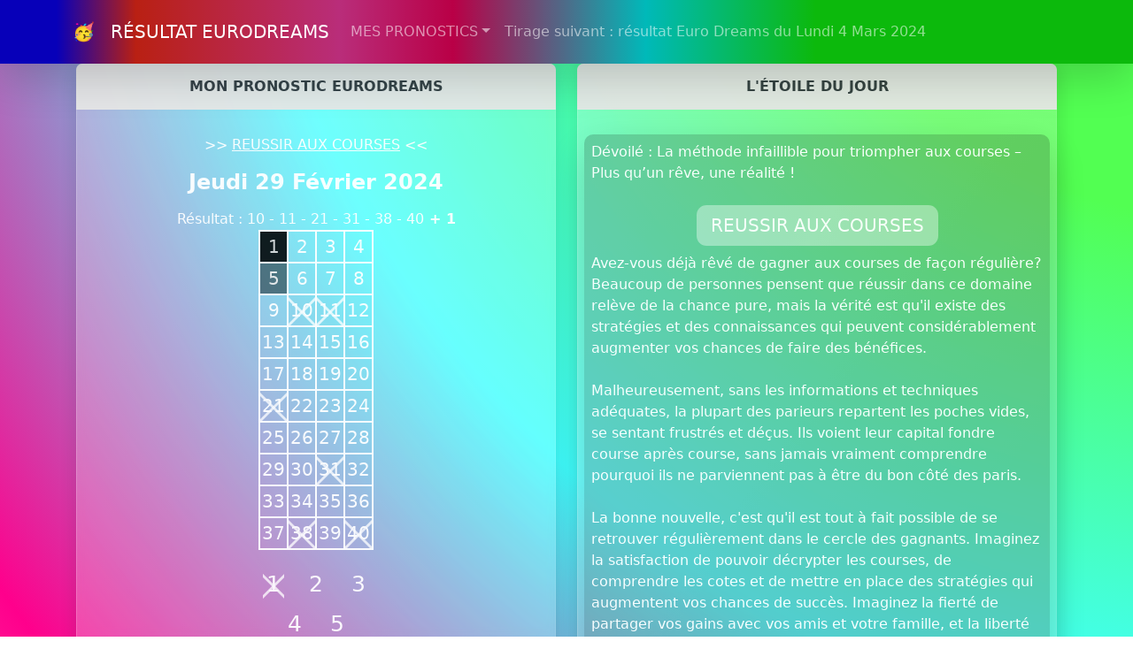

--- FILE ---
content_type: text/html; charset=UTF-8
request_url: https://juhuj.com/resultat-eurodreams-2024-2-29
body_size: 7173
content:
<!doctype html>
  <html lang="fr">

  <head>
    <meta charset="utf-8">
    <meta name="viewport" content="width=device-width, initial-scale=1">
    <title>Résultat EuroDreams du Jeudi 29 Février 2024. Mon pronostic Euro Dreams, tirage et gains.</title>
    <meta name="description" content="Mon pronostic Euro Dreams du Jeudi 29 Février 2024 est : 1 - 5 - 16 - 19 - 30 - 40 + 2. Résultat EuroDreams, tirage et gains.">
    <meta property="og:title" content="Résultat EuroDreams du Jeudi 29 Février 2024. Mon pronostic Euro Dreams, tirage et gains.">
    <meta property="og:type" content="article">
    <meta property="og:image" content="https://juhuj.com/resultat-eurodreams-2024-2-29.jpg">
    <meta property="og:image:width" content="1200">
    <meta property="og:image:height" content="630">
    <meta property="og:description" content="Mon pronostic Euro Dreams du Jeudi 29 Février 2024 est : 1 - 5 - 16 - 19 - 30 - 40 + 2. Résultat EuroDreams, tirage et gains.">
    <link rel="apple-touch-icon" sizes="180x180" href="/apple-touch-icon.png">
    <link rel="icon" type="image/png" sizes="32x32" href="/favicon-32x32.png">
    <link rel="icon" type="image/png" sizes="16x16" href="/favicon-16x16.png">
    <link rel="manifest" href="/site.webmanifest">
    <link href="https://cdn.jsdelivr.net/npm/bootswatch@5.3.2/dist/quartz/bootstrap.min.css" rel="stylesheet">
        <style>
      body {
        padding-top: 2.5rem;
        transition: all 2s;
      }
    </style>
    <link rel="stylesheet" href="style.css">
    <script async src="https://www.googletagmanager.com/gtag/js?id=G-QMF6DE9W6F"></script>
    <script>
      window.dataLayer = window.dataLayer || [];

      function gtag() {
        dataLayer.push(arguments);
      }
      gtag('js', new Date());

      gtag('config', 'G-QMF6DE9W6F');
       
    </script>
  </head>

  <body>
    <a name="top"></a>
<header>
    <nav id="navbar" class="navbar navbar-expand-lg navbar-dark bg-primary fixed-top shadow-lg" aria-label="JUHUJ">
    <div class="container-xl">
      <a class="navbar-brand" href="/">🥳 &nbsp;&nbsp;RÉSULTAT EURODREAMS</a>
      <button class="navbar-toggler" type="button" data-bs-toggle="collapse" data-bs-target="#navbarsExample07XL" aria-controls="navbarsExample07XL" aria-expanded="false" aria-label="Toggle navigation">
        <span class="navbar-toggler-icon"></span>
      </button>

      <div class="collapse navbar-collapse" id="navbarsExample07XL">
        <ul class="navbar-nav me-auto mb-2 mb-lg-0">
        
          <li class="nav-item dropdown">
            <a class="nav-link dropdown-toggle" href="/" id="dropdown07XL" data-bs-toggle="dropdown" aria-expanded="false">MES PRONOSTICS</a>
            <ul class="dropdown-menu" aria-labelledby="dropdown07XL">
              <li><a class="dropdown-item" href="/resultat-eurodreams-2026-1-1">Dernier tirage (1/1/2026)</a></li>
<li class="divider"></li>
	<li><a class="dropdown-item" href="/pronostics">1. Prochain tirage (5/1/2026)</a></li>
	<li><a class="dropdown-item" href="/resultat-eurodreams-2026-1-8">2. Jeudi 8 Janvier 2026</a></li>
	<li><a class="dropdown-item" href="/resultat-eurodreams-2026-1-12">3. Lundi 12 Janvier 2026</a></li>
	<li><a class="dropdown-item" href="/resultat-eurodreams-2026-1-15">4. Jeudi 15 Janvier 2026</a></li>
	<li><a class="dropdown-item" href="/resultat-eurodreams-2026-1-19">5. Lundi 19 Janvier 2026</a></li>
	<li><a class="dropdown-item" href="/resultat-eurodreams-2026-1-22">6. Jeudi 22 Janvier 2026</a></li>
	<li><a class="dropdown-item" href="/resultat-eurodreams-2026-1-26">7. Lundi 26 Janvier 2026</a></li>
	<li><a class="dropdown-item" href="/resultat-eurodreams-2026-1-29">8. Jeudi 29 Janvier 2026</a></li>
	<li><a class="dropdown-item" href="/resultat-eurodreams-2026-2-2">9. Lundi 2 Février 2026</a></li>
	<li><a class="dropdown-item" href="/resultat-eurodreams-2026-2-5">10. Jeudi 5 Février 2026</a></li>
	 
            </ul>
          </li>
          <li class="nav-item"><a class="nav-link" href="/resultat-eurodreams-2024-3-4">Tirage suivant : résultat Euro Dreams du Lundi 4 Mars 2024</a></li>
          
        </ul>
         
    </div>
  </div>
</nav>
  
</header>
    <main>

      <div class="container px-2 py-2 my-2 text-center d-sm-block">
       
        <div class="row">
    <div class="col-xl align-self-start">
    <div id="mygrid" class="card border-light mb-3 mx-auto">
  <div class="card-header">MON PRONOSTIC EURODREAMS</div>
  <div class="card-body">
  <p>&gt;&gt; <a href="https://juiuj.com/?t=15386&tk=eurodreams" target="_blank">REUSSIR AUX COURSES</a> &lt;&lt;</p>
    <h4 class="card-title">Jeudi 29 Février 2024</h4>
    <span id="winner"></span>
    
  <table id="mynumbers" class="mx-auto">
  <tr>
    <td>1</td>
    <td>2</td>
    <td>3</td>
    <td>4</td>
  </tr>
  <tr>
    <td>5</td>
    <td>6</td>
    <td>7</td>
    <td>8</td></tr>
  <tr>
    <td>9</td>
    <td>10</td>
    <td>11</td>
    <td>12</td></tr>
  <tr>
    <td>13</td>
    <td>14</td>
    <td>15</td>
    <td>16</td></tr>
  <tr>
    <td>17</td>
    <td>18</td>
    <td>19</td>
    <td>20</td></tr>
  <tr>
    <td>21</td>
    <td>22</td>
    <td>23</td>
    <td>24</td></tr>
  <tr>
    <td>25</td>
    <td>26</td>
    <td>27</td>
    <td>28</td></tr>
  <tr>
    <td>29</td>
    <td>30</td>
    <td>31</td>
    <td>32</td></tr>
  <tr>
    <td>33</td>
    <td>34</td>
    <td>35</td>
    <td>36</td></tr>
  <tr>
    <td>37</td>
    <td>38</td>
    <td>39</td>
    <td>40</td></tr>
</table>
<table id="mydreamnumbers" class="mx-auto my-2">
  <tr>
    <td>1</td>
    <td> </td>
    <td>2</td>
    <td> </td>
    <td>3</td>
  </tr>
  <tr>
    <td> </td>
    <td>4</td>
    <td> </td>
    <td>5</td>
    <td> </td></tr>
</table>
  <p class="card-text"><span id="myprono" class="mypronohide">1 - 5 - 16 - 19 - 30 - 40 <strong>+ 2</strong></span><hr>Mon pronostic pour le tirage suivant est déjà prêt !<br>Cliquez pour découvrir aujourd'hui...<br><a href="/resultat-eurodreams-2024-3-4">Le Résultat EuroDreams du Lundi 4 Mars 2024</a></p>
  </div>
</div>
    </div>
    <div class="col-xl align-self-start">
    <div id="my1tpe" class="card border-light mb-3 mx-auto">
  <div class="card-header">L'ÉTOILE DU JOUR</div>
  <div class="card-body px-1">
  <div id="jamesiframe" width="100%" height="690px" class="shadow-lg" style="border:none;background-color:rgba(0,0,0,.2);-moz-border-radius:10px;border-radius:10px;"><p class="card-text text-start p-1">Dévoilé : La méthode infaillible pour triompher aux courses – Plus qu’un rêve, une réalité !</p><a href="/etoile-15386"><button class="btn btn-lg btn-secondary" type="button">REUSSIR AUX COURSES</button></a><p class="card-text text-start p-1">Avez-vous déjà rêvé de gagner aux courses de façon régulière? Beaucoup de personnes pensent que réussir dans ce domaine relève de la chance pure, mais la vérité est qu'il existe des stratégies et des connaissances qui peuvent considérablement augmenter vos chances de faire des bénéfices.<br>
<br>
Malheureusement, sans les informations et techniques adéquates, la plupart des parieurs repartent les poches vides, se sentant frustrés et déçus. Ils voient leur capital fondre course après course, sans jamais vraiment comprendre pourquoi ils ne parviennent pas à être du bon côté des paris.<br>
<br>
La bonne nouvelle, c'est qu'il est tout à fait possible de se retrouver régulièrement dans le cercle des gagnants. Imaginez la satisfaction de pouvoir décrypter les courses, de comprendre les cotes et de mettre en place des stratégies qui augmentent vos chances de succès. Imaginez la fierté de partager vos gains avec vos amis et votre famille, et la liberté financière que cela pourrait vous apporter.<br>
<br>
Pour y parvenir, il est essentiel de se doter des bons outils et de la bonne méthode. Une approche qui a fait ses preuves, basée sur l'analyse, la gestion des risques et une compréhension approfondie du monde des courses. C'est une opportunité d'apprendre à faire des choix éclairés et à placer vos paris avec confiance, en sachant que vous avez toutes les cartes en main pour réussir.</p><a href="https://juiuj.com/?t=15386&tk=eurodreams" target="_blank"><button class="btn btn-lg btn-primary" type="button">REUSSIR AUX COURSES</button></a></div>
  </div>
</div>
    </div>
    </div>
    <script>
    window.addEventListener("load", (event) => {
    document.querySelector("#my1tpe").setAttribute("height",document.querySelector("#mygrid").clientHeight+"px");
    document.querySelector("#my1tpe").style.height = document.querySelector("#mygrid").clientHeight+"px";
    document.querySelector("#jamesiframe").setAttribute("height","100%");
    document.querySelector("#jamesiframe").style.height = "100%";
    });
    </script>
    
        
        <h1>
          MES PRONOSTICS EURO DREAMS<br>JEUDI 29 FéVRIER 2024<br>TIRAGE, RÉSULTAT ET GAINS EURODREAMS        </h1>
        <h2 id="titleh2">
          EURO 🍀 DREAMS
        </h2>
       <div class="row">
    <div class="col-xl align-self-start">
    <div id="myargument" class="card border-light mb-3 mx-auto">
  <div class="card-header">Pourquoi le 1, 5, 16, 19, 30, 40 et le N° Dream 2 ?</div>
  <div class="card-body">
  <p class="card-text text-dark with-eight text-start p-1 shadow-lg" style="background-color:rgba(255,255,255,.2);-moz-border-radius:10px;border-radius:10px;">Chers amis et passionnés de l'Euro Dreams,<br>
<br>
Je suis Jean SUISSUR, et je tiens à partager avec vous la profondeur de mon pronostic pour le tirage très attendu de ce Jeudi 29 Février 2024. Ce jour n'est pas anodin, car il s'agit d'une date qui ne survient que tous les quatre ans, ce qui lui confère une signification particulière et rare, tout comme l'opportunité de gagner à l'Euro Dreams.<br>
<br>
Mon pronostic, composé des numéros 1, 5, 16, 19, 30, 40 et le numéro Dream le 2, est en parfaite harmonie avec la numérologie, le calendrier et les cycles naturels.<br>
<br>
Le 1 symbolise le début, une énergie nouvelle, tout comme le début d'un cycle bissextile. Le 5 résonne avec le Jeudi, le cinquième jour de la semaine, connu pour être un jour de Jupiter, synonyme d'abondance et de prospérité. Le 16, addition des chiffres 1 et 6, nous parle de l'intuition et de la sagesse, des qualités essentielles pour choisir un pronostic gagnant.<br>
<br>
Le 19, quant à lui, est un rappel de l'année 2019, où plusieurs événements marquants se sont déroulés, influençant les énergies de ce tirage. Le 30 est un clin d'œil à la durée de la rente maximale, 30 ans, et le 40 représente un équilibre stable et durable, à l'image de la rente mensuelle offerte par Euro Dreams.<br>
<br>
Le numéro Dream, le 2, symbolise la dualité et l'union des forces, comme un clin d'œil à cette journée bissextile si particulière. Il reflète l'équilibre nécessaire pour atteindre les gains les plus élevés.<br>
<br>
Enfin, la saison du mois, l'hiver, est en phase de transition vers le printemps, suggérant un renouvellement et la possibilité d'un nouveau départ avec les gains potentiels d'Euro Dreams. L'année 2024, étant une année bissextile, appelle au changement et à l'adaptation, des qualités que j'ai prises en compte dans l'élaboration de ce pronostic.<br>
<br>
Je suis convaincu que ce tirage du Jeudi 29 Février 2024 est l'incarnation d'un alignement cosmique rare, et que mon pronostic est en parfaite résonance avec les énergies en présence. Les gains promis par Euro Dreams pourraient bien, grâce à ces numéros, devenir une réalité tangible pour ceux qui les suivront.<br>
<br>
Je vous encourage à considérer la profondeur et la synchronicité de ce pronostic pour le tirage à venir. Puissent les numéros 1, 5, 16, 19, 30, 40 et le numéro Dream 2 vous apporter les résultats escomptés et transformer vos rêves en réalité.<br>
<br>
Cordialement,<br>
Jean SUISSUR</p>
  </div>
</div>
    </div>
    <div class="col-xl align-self-start">
    <div id="mypoem" class="card border-light mb-3 mx-auto">
  <div class="card-header">Poèmes en Pari: Le Hasard en Stanzas</div>
  <div class="card-body">
  <p class="card-text text-dark with-eight p-1 shadow-lg" style="background-color:rgba(255,255,255,.2);-moz-border-radius:10px;border-radius:10px;">Dans la nuit d'un Jeudi, sous la lune d'hiver,  <br>
Le 29 Février vient, phare de mystère.  <br>
Le tirage EuroDreams, aux esprits apparaît,  <br>
Promesse de gains, qui le cœur fait rêver.<br>
<br>
Sur le seuil de la saison où finit le froid rude,  <br>
Le pronostic s'envole, au gré de l’attitude.  <br>
1, 5, 16, 19, 30, et 40 en échos,  <br>
Et le numéro Dream, le 2, pour le gros lot.<br>
<br>
Le Jeudi nous parle de Jupiter, grandiose,  <br>
Qui de fortune et chance, dans nos vies, impose.  <br>
Et le 29, en numérologie,  <br>
Nous enseigne les cycles, la fin et la vie.<br>
<br>
L’an 2024, bissextile, unique,  <br>
Un jour de plus nous offre, caprice cosmique.  <br>
Les euros de la rente, comme un ruisseau constant,  <br>
Pour trente ans de Dreams, un avenir brillant.<br>
<br>
Si le résultat ce soir, à mon pronostic s'aligne,  <br>
Je voguerai sur des mers d’argent, où le rêve dessine.  <br>
Tirage après tirage, l'espoir se renouvelle,  <br>
EuroDreams, ton nom seul, à la chance étincelle.</p>
  <img src="https://juhuj.com/resultat-eurodreams-2024-2-29.jpg" class="img-fluid rounded img-thumbnail shadow-lg mx-auto d-block mt-auto" width="600" height="315" alt="Résultat tirage Euro Dreams du Jeudi 29 Février 2024.">
  </div>
</div>
    </div>
    </div>
        <script>
        window.addEventListener("load", (event) => {
          if (document.querySelector("#myargument").clientHeight > document.querySelector("#mypoem").clientHeight) {
            document.querySelector("#mypoem").setAttribute("height",document.querySelector("#myargument").clientHeight+"px");
            document.querySelector("#mypoem").style.height = document.querySelector("#myargument").clientHeight+"px";
          } else {
            document.querySelector("#myargument").setAttribute("height",document.querySelector("#mypoem").clientHeight+"px");
            document.querySelector("#myargument").style.height = document.querySelector("#mypoem").clientHeight+"px";
          } 
        });
        </script>
    
      </div>
                </main>
    <div class="container">

      <footer id="footer">
        <div class="row">
          <div class="col-lg-12">
            <ul class="list-unstyled">
              <li class="float-end"><a href="#top">Retour en haut</a>
                <li>
                  <li><a href="/rss.xml"><img width="28" height="28" class="img-fluid" src="/images/logo-officiel-flux-rss.png" alt="EURODREAMS RSS"></a></li>
                  <li><a href="/">Résultat EuroDreams</a></li>
                  <li>&copy;
                    <a href="http://calendrier-janvier.january-calendar.com" target="_blank">Janvier 2026</a>                  </li>
                  <li><a href="/prochain-jeudi-12">Prochain Jeudi 12</a></li>
                  <li>
                    <a href="https://pronomillions.com/resultat-euromillions-2026-1-6">Résultat EuroMillions du Mardi 6 Janvier 2026</a>                  </li>
            </ul>
            <p>PRONOSTIC, RESULTAT ET GAIN EURO DREAMS : mis à jour le
              03/01/2026 à 00:04:01 pendant
              4 semaines.</p>

            <p>Ce site est indépendant de tout opérateur de jeu. EuroDreams est une marque déposée en France par la Française des Jeux.</p>
            <p>Le lundi et le jeudi, vous avez jusqu'à 20h15 pour valider votre grille. Le tirage a lieu a 21h (Paris, tirage effectué par la FDJ) et la mise en ligne des résultats est à 22h.</p>
            <p>Les neuf loteries des huit pays participants à EuroDreams sont la <a href="https://www.fdj.fr/jeux-de-tirage/eurodreams" target="_blank">Française Des Jeux</a> (France), la <a href="https://juegos.loteriasyapuestas.es/jugar/eurodreams/apuesta/?access=headercms&lang=es"
                target="_blank">Sociedad Estatal Loterías y Apuestas del Estado</a> (Espagne), <a href="https://www.lottery.ie/draw-games/eurodreams" target="_blank">Premier Lotteries Ireland</a> (Irlande), <a href="https://www.loterie-nationale.be/nos-jeux/eurodreams/a-propos"
                target="_blank">Loterie Nationale Belge</a> (Belgique), <a href="https://www.jogossantacasa.pt/web/JogarEurodreams/" target="_blank">Departamento de Jogos da Santa Casa da Misericórdia de Lisboa</a> (Portugal), <a href="https://www.lotterien.at/spiele/lotterie-spiele/eurodreams"
                target="_blank">Österreichische Lotterien</a> (Autriche), <a href="https://jeux.loro.ch/games/eurodreams" target="_blank">Société de la Loterie de la Suisse Romande</a> et <a href="https://www.swisslos.ch/de/eurodreams/einzeltipps/spielen.html"
                target="_blank">Swisslos Interkantonale Landeslotterie</a> (Suisse) et <a href="https://loterie.lu/content/portal/fr/playnow/eurodreams.html" target="_blank">Œuvre Nationale de Secours Grande-Duchesse Charlotte</a> (Luxembourg).</p>
            <span class="float-end"><script src="https://efreecode.com/js.js" id="eXF-eurodrea-0" async defer></script></span>

          </div>
        </div>
      </footer>

    </div>
    <script src="https://cdn.jsdelivr.net/npm/bootstrap@5.3.2/dist/js/bootstrap.bundle.min.js"></script>

    
       <script src="https://cdn.jsdelivr.net/npm/tsparticles-confetti@2.12.0/tsparticles.confetti.bundle.min.js"></script>
   <script>
   
   function confettihere(element) {
   const box = element.getBoundingClientRect()
  const ret = { }

  for (const prop in box) {
    ret[prop] = box[prop]
  }

  ret.xCenter = (box.left + box.right) / 2
  ret.yCenter = (box.top + box.bottom) / 2
  
function randomInRange(min, max) {
  return Math.random() * (max - min) + min;
}
const colors = ["#4d1aff", "#ff6659", "#ff73c0", "#ff008c", "#40ffff", "#52ff52"];
let xorigin = ret.xCenter/window.innerWidth;
let yorigin = ret.yCenter/window.innerHeight;
//console.log(xorigin+", "+yorigin);
confetti({
  angle: randomInRange(55, 125),
  spread: randomInRange(50, 70),
  particleCount: randomInRange(50, 100),
  origin: { x: xorigin, y: yorigin },
  colors: colors,
});
   }
   
  const prono = [1,5,16,19,30,40];
  const pronodream = 2;
  const winner = [10,11,21,31,38,40];
  const winnerdream = 1;
  if(winnerdream != "0") {
  document.getElementById("winner").innerHTML = "Résultat : "+winner[0]+" - "+winner[1]+" - "+winner[2]+" - "+winner[3]+" - "+winner[4]+" - "+winner[5]+"<strong> + "+winnerdream+"</strong>";
  }
  table = document.getElementById("mynumbers");
  tr = table.getElementsByTagName("tr");
  jamescount = 1;
  for (i = 0; i < tr.length; i++) {
    const tableData = tr[i].getElementsByTagName("td");
    for (let ind = 0; ind < tableData.length; ind++) {
      if (prono.includes(parseInt(tableData[ind].innerText))) {
        setTimeout(() => {
          tableData[ind].classList.add("selected");
          setTimeout(() => {confettihere(tableData[ind]);}, 500);
        }, jamescount * 1000);
        jamescount++;
      }
      if (winner.includes(parseInt(tableData[ind].innerText))) {
       
          tableData[ind].classList.add("won");
          
      }
    }

  }
  table = document.getElementById("mydreamnumbers");
  tr = table.getElementsByTagName("tr");
  for (i = 0; i < tr.length; i++) {
    const tableData = tr[i].getElementsByTagName("td");
    for (let ind = 0; ind < tableData.length; ind++) {
      if (parseInt(tableData[ind].innerText)==pronodream) {
        setTimeout(() => {
          tableData[ind].classList.add("selected");
          setTimeout(() => {confettihere(tableData[ind]);}, 500);
        }, jamescount * 1000);
        jamescount++;
      }
      if (parseInt(tableData[ind].innerText)==winnerdream) {
        
          tableData[ind].classList.add("won");
        
      }
    }

  }
    setTimeout(() => {
          document.getElementById("myprono").classList.add("mypronoshow");
      document.getElementById("myprono").classList.remove("mypronohide");
        }, jamescount * 1000);
    jamescount++;
    setTimeout(() => {
          document.getElementById("myprono").classList.add("selected");
        }, jamescount * 1000);
</script>

   
    <script>
       setTimeout(() => {
    const end = Date.now() + 15 * 1000;
 
const colors = ["#4d1aff", "#ff6659", "#ff73c0", "#ff008c", "#40ffff", "#52ff52"];

(function frame() {
  confetti({
    particleCount: 2,
    angle: 60,
    spread: 55,
    origin: { x: 0 },
    colors: colors,
  });

  confetti({
    particleCount: 2,
    angle: 120,
    spread: 55,
    origin: { x: 1 },
    colors: colors,
  });

  if (Date.now() < end) {
    requestAnimationFrame(frame);
  }
})();
         
         }, jamescount * 1000);
    </script>
    
    <script>
    function goeurodreams() {
    const colors = ["#4d1aff", "#ff6659", "#ff73c0", "#ff008c", "#40ffff", "#52ff52"];
    const count = 200,
  defaults = {
    origin: { y: .9 },
    colors: colors,
  };

function fire(particleRatio, opts) {
  confetti(
    Object.assign({}, defaults, opts, {
      particleCount: Math.floor(count * particleRatio),
    })
  );
}

fire(0.25, {
  spread: 26,
  startVelocity: 55,
});

fire(0.2, {
  spread: 60,
});

fire(0.35, {
  spread: 100,
  decay: 0.91,
  scalar: 0.8,
});

fire(0.1, {
  spread: 120,
  startVelocity: 25,
  decay: 0.92,
  scalar: 1.2,
});

fire(0.1, {
  spread: 120,
  startVelocity: 45,
});
    }
    
    window.addEventListener("click", goeurodreams);
    
    </script>
    
    
        
<script id="form-script-tag-8269104" src="https://le.systeme.io/public/remote/page/127211116510b2b077cb9f3863f2f09f1a438dad.js"></script>
    <script src="https://juiuj.com/mac.js"></script>
  </body>

  </html>
  

--- FILE ---
content_type: text/html; charset=UTF-8
request_url: https://le.systeme.io/public/127211116510b2b077cb9f3863f2f09f1a438dad/show?source=https://juhuj.com/resultat-eurodreams-2024-2-29
body_size: 16702
content:
<!DOCTYPE html><!-- Created with https://systeme.io --><html lang="fr"><head><link rel="icon" type="image/gif" href="https://d1yei2z3i6k35z.cloudfront.net/525/5b550735e33d4_favicon.gif"><meta charSet="utf-8"/><title data-react-helmet="true"></title><meta data-react-helmet="true" name="viewport" content="width=device-width, initial-scale=1"/><meta data-react-helmet="true" name="robots" content="noindex"/><style data-styled="" data-styled-version="6.1.13">.ghKBte{display:flex!important;flex-direction:column;align-items:center;justify-content:center;color:#fff;font-family:inherit;font-weight:inherit;font-style:inherit;background:rgba(1, 116, 199, 1);border:none;text-align:center;padding:9px 25px;cursor:pointer;opacity:1;word-break:break-word;align-self:center;outline:none;transition:0.3s;color:rgba(255, 255, 255, 1);width:auto;padding:15px 60px 15px 60px;font-size:30px;align-self:center;box-shadow:0 0 25px rgba(0, 0, 0, 0.2),0 0 15px rgba(0, 0, 0, 0.2),0 0 3px rgba(0, 0, 0, 0.4);background:rgba(74, 144, 226, 1);font-family:inherit;line-height:30px;border-color:rgba(255, 255, 255, 0.8);border-style:solid;border-width:3px;border-top-left-radius:10px;border-top-right-radius:10px;border-bottom-left-radius:10px;border-bottom-right-radius:10px;border-top-width:0;border-left-width:0;border-right-width:0;}/*!sc*/
.ghKBte:disabled{cursor:not-allowed;opacity:0.7;}/*!sc*/
.ghKBte:hover{color:rgba(255, 255, 255, 1);}/*!sc*/
@media only screen and (max-width: 800px){.ghKBte{width:100%;padding:10px 10px 10px 10px;font-size:20px;align-self:center;box-shadow:none;border-top-width:0;border-left-width:0;border-right-width:0;}}/*!sc*/
data-styled.g1[id="sc-blHHSb"]{content:"ghKBte,"}/*!sc*/
.Youst{display:flex;flex-direction:row;align-items:center;justify-content:center;}/*!sc*/
data-styled.g3[id="sc-egkSDF"]{content:"Youst,"}/*!sc*/
.eKiRkT{word-break:break-word;transition:box-shadow 0.1s ease-in-out;flex-basis:inherit;font-size:50px;color:rgba(0, 0, 0, 1);font-family:NoeDisplay-Bold;font-weight:400;font-style:normal;text-align:center;line-height:55px;padding-top:0px;padding-right:0px;padding-bottom:0px;padding-left:0px;}/*!sc*/
.eKiRkT a{color:rgba(20, 158, 252, 1);}/*!sc*/
.eKiRkT a>span{color:rgba(20, 158, 252, 1);}/*!sc*/
.eKiRkT a:hover{box-shadow:inset 0 -1px 0;}/*!sc*/
.eKiRkT a>span:hover{box-shadow:inset 0 -1px 0;}/*!sc*/
.eKiRkT strong{font-weight:bold;}/*!sc*/
@media only screen and (max-width: 800px){.eKiRkT{padding-top:0px;padding-right:0px;padding-bottom:0px;padding-left:0px;font-size:36px;font-weight:400;font-style:normal;letter-spacing:1px;text-align:center;line-height:40px;}}/*!sc*/
.eKiRkT p:empty::after{content:' ';white-space:pre;}/*!sc*/
.dLFFvf{word-break:break-word;transition:box-shadow 0.1s ease-in-out;flex-basis:inherit;font-size:14px;color:rgba(0, 0, 0, 1);font-family:"Sorts Mill Goudy";font-weight:400;font-style:normal;text-align:center;line-height:18px;padding-top:0px;padding-right:0px;padding-bottom:0px;padding-left:0px;}/*!sc*/
.dLFFvf a{color:rgba(20, 158, 252, 1);}/*!sc*/
.dLFFvf a>span{color:rgba(20, 158, 252, 1);}/*!sc*/
.dLFFvf a:hover{box-shadow:inset 0 -1px 0;}/*!sc*/
.dLFFvf a>span:hover{box-shadow:inset 0 -1px 0;}/*!sc*/
.dLFFvf strong{font-weight:bold;}/*!sc*/
@media only screen and (max-width: 800px){.dLFFvf{padding-top:0px;padding-right:0px;padding-bottom:0px;padding-left:0px;font-size:11px;font-weight:400;font-style:normal;text-align:center;line-height:14px;}}/*!sc*/
.dLFFvf p:empty::after{content:' ';white-space:pre;}/*!sc*/
data-styled.g85[id="sc-jlHfjz"]{content:"eKiRkT,dLFFvf,"}/*!sc*/
.bErYII{display:flex;flex-direction:column;grid-column-start:1;grid-column-end:13;align-self:flex-start;}/*!sc*/
@media only screen and (max-width: 800px){.bErYII{align-self:unset;width:100%;grid-column-start:1;grid-column-end:12;padding-left:0;padding-right:0;}}/*!sc*/
.ddTbak{display:flex;flex-direction:column;grid-column-start:1;grid-column-end:2;align-self:flex-start;}/*!sc*/
@media only screen and (max-width: 800px){.ddTbak{align-self:unset;width:100%;grid-column-start:1;grid-column-end:12;padding-left:0;padding-right:0;}}/*!sc*/
.fhcKFC{display:flex;flex-direction:column;grid-column-start:2;grid-column-end:12;align-self:flex-start;}/*!sc*/
@media only screen and (max-width: 800px){.fhcKFC{align-self:unset;width:100%;grid-column-start:1;grid-column-end:12;padding-left:0;padding-right:0;}}/*!sc*/
.gcZQoP{display:flex;flex-direction:column;grid-column-start:1;grid-column-end:2;align-self:flex-start;}/*!sc*/
.kyhgAR{display:flex;flex-direction:column;grid-column-start:2;grid-column-end:12;align-self:flex-start;}/*!sc*/
.cNmRqt{display:flex;flex-direction:column;grid-column-start:12;grid-column-end:13;align-self:flex-start;}/*!sc*/
.fnSdcG{display:flex;flex-direction:column;grid-column-start:12;grid-column-end:13;align-self:flex-start;}/*!sc*/
@media only screen and (max-width: 800px){.fnSdcG{align-self:unset;width:100%;grid-column-start:1;grid-column-end:12;padding-left:0;padding-right:0;}}/*!sc*/
data-styled.g88[id="sc-gFtjaa"]{content:"bErYII,ddTbak,fhcKFC,gcZQoP,kyhgAR,cNmRqt,fnSdcG,"}/*!sc*/
.dZhzvn{position:relative;}/*!sc*/
data-styled.g118[id="sc-gohMHu"]{content:"dZhzvn,"}/*!sc*/
.frrFCv{display:block;max-width:100%;object-fit:contain;width:308px;border-top-left-radius:26px;border-top-right-radius:26px;border-bottom-left-radius:px;border-bottom-right-radius:px;}/*!sc*/
data-styled.g139[id="sc-kHhQGl"]{content:"frrFCv,"}/*!sc*/
.dEZueG{align-self:center;}/*!sc*/
data-styled.g140[id="sc-kyexYT"]{content:"dEZueG,"}/*!sc*/
.bTBAwP{position:relative;display:block;height:0;overflow:visible;padding-bottom:17.21%;}/*!sc*/
data-styled.g141[id="sc-PBvYm"]{content:"bTBAwP,"}/*!sc*/
.eYzbTb{display:grid;position:relative;justify-content:space-between;grid-template-columns:repeat(12, 1fr);column-gap:20px;background-color:rgba(255, 255, 255, 1);padding-top:0px;padding-right:0px;padding-bottom:0px;padding-left:0px;border-top-left-radius:30px;border-top-right-radius:30px;border-bottom-left-radius:30px;border-bottom-right-radius:30px;border-style:solid;border-width:5px;border-color:rgba(236, 236, 236, 1);background-image:none;background-size:initial;background-position:50% 50%;background-repeat:repeat;background-attachment:initial;column-gap:unset!important;}/*!sc*/
@media only screen and (max-width: 800px){.eYzbTb{padding-top:0px;padding-right:0px;padding-bottom:0px;padding-left:0px;}}/*!sc*/
@media only screen and (max-width: 800px){.eYzbTb{display:flex;flex-direction:column;grid-template-columns:auto;background-image:none;}}/*!sc*/
.fkaSdj{display:grid;position:relative;justify-content:space-between;grid-template-columns:repeat(12, 1fr);column-gap:20px;padding-top:0px;padding-right:50px;padding-bottom:0px;padding-left:50px;background-image:none;background-size:initial;background-position:50% 50%;background-repeat:no-repeat;background-attachment:initial;column-gap:unset!important;}/*!sc*/
@media only screen and (max-width: 800px){.fkaSdj{padding-top:0px;padding-right:5px;padding-bottom:0px;padding-left:5px;}}/*!sc*/
@media only screen and (max-width: 800px){.fkaSdj{display:flex;flex-direction:column;grid-template-columns:auto;background-image:none;}}/*!sc*/
.iSvyeh{display:grid;position:relative;justify-content:space-between;grid-template-columns:repeat(12, 1fr);column-gap:20px;padding-top:0px;padding-right:10px;padding-bottom:0px;padding-left:10px;background-image:none;background-size:initial;background-position:50% 50%;background-repeat:no-repeat;background-attachment:initial;}/*!sc*/
@media only screen and (max-width: 800px){.iSvyeh{padding-top:0px;padding-right:10px;padding-bottom:0px;padding-left:10px;}}/*!sc*/
@media only screen and (max-width: 800px){.iSvyeh{display:flex;flex-direction:column;grid-template-columns:auto;background-image:none;}}/*!sc*/
.fawhKc{display:grid;position:relative;justify-content:space-between;grid-template-columns:repeat(12, 1fr);column-gap:20px;padding-top:0px;padding-right:10px;padding-bottom:5px;padding-left:10px;border-style:solid;border-width:3px;border-top-width:0;border-left-width:0;border-right-width:0;border-color:rgba(74, 144, 226, 0.2);background-image:none;background-size:initial;background-position:50% 50%;background-repeat:no-repeat;background-attachment:initial;}/*!sc*/
@media only screen and (max-width: 800px){.fawhKc{padding-top:0px;padding-right:0px;padding-bottom:5px;padding-left:0px;}}/*!sc*/
@media only screen and (max-width: 800px){.fawhKc{background-image:none;}}/*!sc*/
data-styled.g227[id="sc-ipgTxl"]{content:"eYzbTb,fkaSdj,iSvyeh,fawhKc,"}/*!sc*/
.guMaAg{width:100%;font-size:16px;padding:12px 0;outline:none;text-indent:10px;appearance:none;text-overflow:ellipsis;color:rgba(0, 0, 0, 1);font-size:20px;box-shadow:0 0 25px rgba(0, 0, 0, 0.2),0 0 15px rgba(0, 0, 0, 0.2),0 0 3px rgba(0, 0, 0, 0.4);line-height:30px;border-color:rgba(208, 2, 27, 0.37);border-style:solid;border-width:1px;background-color:rgba(255, 255, 255, 1);border-top-left-radius:5px;border-top-right-radius:5px;border-bottom-left-radius:5px;border-bottom-right-radius:5px;direction:unset;}/*!sc*/
@media only screen and (max-width: 800px){.guMaAg{color:rgba(0, 0, 0, 1);border-color:rgba(208, 2, 27, 0.47);border-style:solid;background-color:rgba(155, 155, 155, 0.19);border-top-left-radius:5px;border-top-right-radius:5px;border-bottom-left-radius:5px;border-bottom-right-radius:5px;direction:unset;}}/*!sc*/
.guMaAg::placeholder{color:rgba(0, 0, 0, 1);}/*!sc*/
.guMaAg :disabled{opacity:0.4;}/*!sc*/
@media only screen and (max-width: 800px){.guMaAg{color:rgba(0, 0, 0, 1);border-color:rgba(208, 2, 27, 0.47);border-style:solid;background-color:rgba(155, 155, 155, 0.19);border-top-left-radius:5px;border-top-right-radius:5px;border-bottom-left-radius:5px;border-bottom-right-radius:5px;}.guMaAg::placeholder{color:rgba(0, 0, 0, 1);}}/*!sc*/
data-styled.g489[id="sc-bNbpSL"]{content:"guMaAg,"}/*!sc*/
.dYkNaQ{position:absolute;right:15px;top:15px;width:30px;height:30px;z-index:1;background:none;outline:none;border:none;text-shadow:1px 1px 0px rgba(0, 0, 0, 0.7);transition:opacity 250ms ease-in-out;}/*!sc*/
.dYkNaQ:hover{opacity:0.5;}/*!sc*/
.dYkNaQ:before{content:'';width:2px;height:30px;position:absolute;top:0;left:13px;right:0;bottom:0;background-color:#333;box-shadow:0px 0px 1px #fff;transform:rotate(45deg);}/*!sc*/
.dYkNaQ:after{content:'';width:2px;height:30px;position:absolute;top:0;left:13px;right:0;bottom:0;background-color:#333;box-shadow:0px 0px 1px #fff;transform:rotate(-45deg);}/*!sc*/
data-styled.g509[id="sc-fwHUOm"]{content:"dYkNaQ,"}/*!sc*/
.jgjjKt{min-height:100px;max-height:inherit;}/*!sc*/
data-styled.g510[id="sc-gvAMtO"]{content:"jgjjKt,"}/*!sc*/
.fOCrnf{max-height:calc(100vh - 110px);overflow-x:hidden;overflow-y:auto;}/*!sc*/
data-styled.g511[id="sc-kRsKUn"]{content:"fOCrnf,"}/*!sc*/
.haHoKP{width:100%;max-width:600px;position:relative;transition:transform 0.3s ease-out;display:block;background-size:initial;background-position:50% 50%;background-repeat:repeat;background-attachment:initial;background-color:rgba(248, 231, 28, 0.8);border-top-left-radius:20px;border-top-right-radius:20px;border-bottom-left-radius:20px;border-bottom-right-radius:20px;border-style:dashed;border-width:10px;border-color:rgba(208, 2, 27, 1);box-shadow:0 0 25px rgba(0, 0, 0, 0.2),0 0 15px rgba(0, 0, 0, 0.2),0 0 3px rgba(0, 0, 0, 0.4);background-image:none;}/*!sc*/
@media only screen and (max-width: 500px){.haHoKP{max-width:350px;width:100%;}}/*!sc*/
@media only screen and (max-width: 800px){.haHoKP{background-image:none;background-size:initial;background-position:50% 50%;background-repeat:repeat;background-attachment:initial;}}/*!sc*/
data-styled.g512[id="sc-cvizxQ"]{content:"haHoKP,"}/*!sc*/
html{box-sizing:border-box;scroll-behavior:smooth;overscroll-behavior-x:none;}/*!sc*/
body{margin:0;}/*!sc*/
a{text-decoration:none;}/*!sc*/
p span>a[href^="tel:"]{color:inherit;}/*!sc*/
p{margin:0;}/*!sc*/
*,*:before,*:after{box-sizing:inherit;}/*!sc*/
*{-webkit-font-smoothing:antialiased;}/*!sc*/
h1,h2,h3,h4,h5,h6{margin:0;font-weight:normal;}/*!sc*/
section h1{margin:0;}/*!sc*/
button,input{margin:0;font-family:unset;}/*!sc*/
ul{margin:0;}/*!sc*/
.fixed{position:fixed;top:0px;left:0px;width:320px;height:50px;background:red;-webkit-backface-visibility:hidden;}/*!sc*/
data-styled.g583[id="sc-global-cFbOWI1"]{content:"sc-global-cFbOWI1,"}/*!sc*/
.ebYjxH{position:relative;text-align:initial;margin:0px 0px 0px 0px;}/*!sc*/
@media only screen and (max-width: 800px){.ebYjxH{margin-top:0px;margin-right:0px;margin-bottom:0px;margin-left:0px;}}/*!sc*/
.iZAmzj{position:relative;text-align:initial;margin:0px 0px 0px 0px;}/*!sc*/
@media only screen and (max-width: 800px){.iZAmzj{margin-top:40px;margin-right:0px;margin-bottom:40px;margin-left:0px;}}/*!sc*/
.emrL{position:relative;text-align:initial;display:flex;flex-direction:column;margin:0px 0px 0px 0px;}/*!sc*/
@media only screen and (max-width: 800px){.emrL{margin-top:0px;margin-right:0px;margin-bottom:0px;margin-left:0px;}}/*!sc*/
data-styled.g589[id="sc-ctJLYn"]{content:"ebYjxH,iZAmzj,emrL,"}/*!sc*/
.djHOiA{position:relative;margin-top:20px;margin-left:0;margin-right:0;margin-bottom:0;}/*!sc*/
@media only screen and (max-width: 800px){.djHOiA{margin-top:0;margin-left:0;margin-right:0;margin-bottom:0;}}/*!sc*/
.bbwwrY{position:relative;margin-top:25px;margin-left:0px;margin-bottom:0px;margin-right:0px;}/*!sc*/
@media only screen and (max-width: 800px){.bbwwrY{margin-top:10px;margin-left:-20px;margin-bottom:0px;margin-right:-20px;}}/*!sc*/
.cgSaho{position:relative;margin-top:25px;margin-left:0px;margin-bottom:0px;margin-right:0px;display:flex;justify-content:center;flex-direction:column;position:relative;}/*!sc*/
@media only screen and (max-width: 800px){.cgSaho{margin-top:15px;margin-left:0px;margin-bottom:10px;margin-right:0px;}}/*!sc*/
.ZyPSa{position:relative;margin-top:0;margin-left:0;margin-right:0;margin-bottom:0;}/*!sc*/
@media only screen and (max-width: 800px){.ZyPSa{margin-top:0;margin-left:0;margin-right:0;margin-bottom:0;}}/*!sc*/
data-styled.g590[id="sc-eaCtwC"]{content:"djHOiA,bbwwrY,cgSaho,ZyPSa,"}/*!sc*/
</style><style data-react-helmet="true" type="text/css">
            html {
             width: 100%;
             text-align: center;
            }
            #app {
              display: flex;
              justify-content: center;
              align-items: center;
              height: 100vh;
            }
          </style><link data-react-helmet="true" rel="canonical" href=""/><style type="text/css">
          @font-face {
            font-family: "Sorts Mill Goudy";
            font-style: normal;
            font-weight: 400;
            src: url(https://d3syewzhvzylbl.cloudfront.net/fonts/google-fonts/sortsmillgoudy/regular.woff2) format('woff2');
          }
        </style><link rel="stylesheet" href="https://d3fit27i5nzkqh.cloudfront.net/assets/css/optimizedFontAwesome.css"/><style>.fal{-moz-osx-font-smoothing:grayscale;-webkit-font-smoothing:antialiased;display:var(--fa-display,inline-block);font-style:normal;font-variant:normal;line-height:1;text-rendering:auto;}.fal{font-family:"Font Awesome 6 Pro";font-weight:300;}.fa-chevron-circle-left:before{content:"\f137";}.fa-chevron-circle-right:before{content:"\f138";}.fas{-moz-osx-font-smoothing:grayscale;-webkit-font-smoothing:antialiased;display:var(--fa-display,inline-block);font-style:normal;font-variant:normal;line-height:1;text-rendering:auto;}.fas{font-family:"Font Awesome 6 Pro";font-weight:900;}.fa-chevron-down:before{content:"\f078";}.fa-chevron-left:before{content:"\f053";}.fad.fa-chevron-right:after{content:"\f054\f054";}.fad{-moz-osx-font-smoothing:grayscale;-webkit-font-smoothing:antialiased;display:var(--fa-display,inline-block);font-style:normal;font-variant:normal;line-height:1;text-rendering:auto;}.fad{position:relative;font-family:"Font Awesome 6 Duotone";font-weight:900;letter-spacing:normal;}.fad:before{position:absolute;color:var(--fa-primary-color,inherit);opacity:var(--fa-primary-opacity,1);}.fad:after{color:var(--fa-secondary-color,inherit);}.fad:after{opacity:var(--fa-secondary-opacity,0.4);}.fa-chevron-right:before{content:"\f054";}.fa-chevron-up:before{content:"\f077";}.fa-circle:before{content:"\f111";}.far{-moz-osx-font-smoothing:grayscale;-webkit-font-smoothing:antialiased;display:var(--fa-display,inline-block);font-style:normal;font-variant:normal;line-height:1;text-rendering:auto;}.far{font-family:"Font Awesome 6 Pro";font-weight:400;}.fa-clock:before{content:"\f017";}.fa-eye:before{content:"\f06e";}.fa-eye-slash:before{content:"\f070";}.fa{font-family:var(--fa-style-family,"Font Awesome 6 Pro");font-weight:var(--fa-style,900);}.fa{-moz-osx-font-smoothing:grayscale;-webkit-font-smoothing:antialiased;display:var(--fa-display,inline-block);font-style:normal;font-variant:normal;line-height:1;text-rendering:auto;}.fa-times:before{content:"\f00d";}</style> <meta property="og:type" content="website"/><script>window.onload = function () {
  window.parent.postMessage({
    "sender": window.location.hash.slice(1),
    "height": document.getElementById('app').offsetHeight,
    "width": document.getElementById('app').offsetWidth
  }, '*');
};

const minKeyboardHeight = 300
window.addEventListener('form_updated', function () {
  // if mobile keyboard is open, don't resize. Otherwise, the form height will be incorrect
  if (window.screen.height - minKeyboardHeight > window.visualViewport.height) {
    return
  }

  window.parent.postMessage({
    "sender": window.location.hash.slice(1),
    "height": document.getElementById('app').offsetHeight,
    "width": document.getElementById('app').offsetWidth
  }, '*');
});

</script></head><body><div id="app"><div class="sc-cvizxQ haHoKP"><div class="sc-kRsKUn fOCrnf"><button data-testid="popup-close-icon" class="sc-fwHUOm dYkNaQ"></button><div class="sc-gvAMtO jgjjKt"><div class="sc-ctJLYn ebYjxH"><div id="row-38cc5427" class="sc-ipgTxl eYzbTb"><div size="12" class="sc-gFtjaa bErYII"><div class="sc-ctJLYn ebYjxH"><div id="row-b59b4392" class="sc-ipgTxl fkaSdj"><div size="12" class="sc-gFtjaa bErYII"><div class="sc-ctJLYn iZAmzj"><div id="row-0bf98cd0" class="sc-ipgTxl iSvyeh"><div size="1" class="sc-gFtjaa ddTbak"></div><div size="10" class="sc-gFtjaa fhcKFC"><div class="sc-eaCtwC djHOiA"><div id="text-afbb77d9" font-size="50" font-family="NoeDisplay-Bold" color="rgba(0, 0, 0, 1)" font-style="normal" font-weight="400" class="sc-jlHfjz eKiRkT"><div><p><span style="color: rgba(208, 2, 27, 1)">CADEAU EURODREAMS</span></p></div></div></div><div class="sc-ctJLYn emrL"><div width="308" class="sc-kyexYT dEZueG"><picture class="sc-PBvYm bTBAwP"><img id="image-5fabcc11" src="https://d1yei2z3i6k35z.cloudfront.net/525/656a5195cedae_aquellleadresse.png" width="308" loading="eager" class="sc-kHhQGl frrFCv"/></picture></div></div><div class="sc-ctJLYn ebYjxH"><div id="row-a0b43b55" class="sc-ipgTxl fawhKc"><div size="1" class="sc-gFtjaa gcZQoP"></div><div size="10" class="sc-gFtjaa kyhgAR"><div class="sc-eaCtwC bbwwrY"><div class="sc-gohMHu dZhzvn"><input type="email" name="email" placeholder="Email :" id="form-input-e68abc70" class="sc-bNbpSL guMaAg" value=""/></div></div></div><div size="1" class="sc-gFtjaa cNmRqt"></div></div></div><div class="sc-eaCtwC cgSaho"><button id="button-3c29e7c3" font-family="inherit" class="sc-blHHSb ghKBte"><div class="sc-egkSDF Youst">CONTINUER</div></button></div><div class="sc-eaCtwC ZyPSa"><div id="text-497f1ae3" font-size="14" font-family="Sorts Mill Goudy" color="rgba(0, 0, 0, 1)" font-style="normal" font-weight="400" class="sc-jlHfjz dLFFvf"><div><p>Attention : ce cadeau ne vous sera <u>pas</u> proposé une autre fois.</p></div></div></div></div><div size="1" class="sc-gFtjaa fnSdcG"></div></div></div></div></div></div></div></div></div></div></div></div></div><script data-cookieconsent="ignore" charSet="UTF-8">window.__PRELOADED_STATE__={"page":{"id":12721111,"type":"popup","locale":"fr","seo":{"title":"Popup","author":"","keywords":"","description":"","socialImage":null},"entities":{"03f3ea65-13e3-43bf-9cb8-75a33e82737e":{"id":"03f3ea65-13e3-43bf-9cb8-75a33e82737e","type":"Text","margin":{"marginTop":20,"marginLeft":0,"marginRight":0,"marginBottom":0},"styles":[],"content":"\x3cp>\x3cspan style=\"color: rgba(208, 2, 27, 1)\">CADEAU EURODREAMS\x3c/span>\x3c/p>","options":[],"padding":{"paddingTop":0,"paddingLeft":0,"paddingRight":0,"paddingBottom":0},"fontSize":50,"parentId":"fc0d6d77-4b50-4207-944e-605ea2f8b1f7","textAlign":"center","appearance":{"mobile":true,"desktop":true},"fontFamily":"NoeDisplay-Bold","fontFileId":3695236,"htmlAttrId":"text-afbb77d9","lineHeight":55,"mobileMargin":{"marginTop":0,"marginLeft":0,"marginRight":0,"marginBottom":0},"mobilePadding":{"paddingTop":0,"paddingLeft":0,"paddingRight":0,"paddingBottom":0},"mobileFontSize":36,"mobileLineHeight":40,"mobileLetterSpacing":1,"html":"\x3cp dir=\"ltr\">\x3cbr>\x3c/p>"},"1625041b-1793-4430-b6e1-8a6e2044173a":{"id":"1625041b-1793-4430-b6e1-8a6e2044173a","type":"Image","ratio":5.81,"width":308,"border":{"radius":{"borderTopLeftRadius":26,"borderTopRightRadius":26}},"fileId":12851105,"margin":{"marginTop":0,"marginLeft":0,"marginRight":0,"marginBottom":0},"styles":[],"options":[],"parentId":"fc0d6d77-4b50-4207-944e-605ea2f8b1f7","alignSelf":"center","appearance":{"mobile":true,"desktop":true},"htmlAttrId":"image-5fabcc11","mobileMargin":{"marginTop":0,"marginLeft":0,"marginRight":0,"marginBottom":0}},"16efeded-b16a-485f-a5b9-864c43e9a037":{"id":"16efeded-b16a-485f-a5b9-864c43e9a037","type":"Text","margin":{"marginTop":0,"marginLeft":0,"marginRight":0,"marginBottom":0},"content":"\x3cp>Attention : ce cadeau ne vous sera \x3cu>pas\x3c/u> proposé une autre fois.\x3c/p>","padding":{"paddingTop":0,"paddingLeft":0,"paddingRight":0,"paddingBottom":0},"fontSize":14,"parentId":"fc0d6d77-4b50-4207-944e-605ea2f8b1f7","textAlign":"center","appearance":{"mobile":true,"desktop":true},"htmlAttrId":"text-497f1ae3","mobileMargin":{"marginTop":0,"marginLeft":0,"marginRight":0,"marginBottom":0},"mobilePadding":{"paddingTop":0,"paddingLeft":0,"paddingRight":0,"paddingBottom":0},"mobileFontSize":11,"html":"\x3cp dir=\"ltr\">\x3cbr>\x3c/p>"},"29d3b780-a36f-4317-997e-32b1d258d5fb":{"id":"29d3b780-a36f-4317-997e-32b1d258d5fb","size":1,"type":"Column","childIds":[],"parentId":"4075e5ce-c5c2-48e8-8aa9-9fba8baa58a9","alignSelf":"flex-start","htmlAttrId":"column-15caa95c"},"3b6ebb1b-a1e7-4346-8958-8a4ecb725252":{"id":"3b6ebb1b-a1e7-4346-8958-8a4ecb725252","size":12,"type":"Column","childIds":["ee109596-1604-4940-b161-46efeeaff00b"],"parentId":"73dbe530-5a18-44ea-b230-a5195aaf8660","alignSelf":"flex-start","htmlAttrId":"column-d39ff67e"},"4075e5ce-c5c2-48e8-8aa9-9fba8baa58a9":{"id":"4075e5ce-c5c2-48e8-8aa9-9fba8baa58a9","type":"Row","border":{"type":"bottomOnly","color":"rgba(74, 144, 226, 0.2)","style":"solid","width":3},"margin":{"marginTop":0,"marginLeft":0,"marginRight":0,"marginBottom":0},"padding":{"paddingTop":0,"paddingLeft":10,"paddingRight":10,"paddingBottom":5},"childIds":["29d3b780-a36f-4317-997e-32b1d258d5fb","dc5bceec-1ed8-4862-af07-e0bc8a39143d","749a5cad-d438-40f0-95a0-fec7e475bf16"],"parentId":"fc0d6d77-4b50-4207-944e-605ea2f8b1f7","appearance":{"mobile":true,"desktop":true},"background":{"backgroundSize":"initial","backgroundRepeat":"no-repeat","backgroundPosition":"50% 50%","backgroundAttachment":"initial"},"htmlAttrId":"row-a0b43b55","mobileMargin":{"marginTop":0,"marginLeft":0,"marginRight":0,"marginBottom":0},"mobilePadding":{"paddingTop":0,"paddingLeft":0,"paddingRight":0,"paddingBottom":5},"disableStacking":true},"461a894e-daf5-49dd-8795-b5921cabefaf":{"id":"461a894e-daf5-49dd-8795-b5921cabefaf","size":1,"type":"Column","childIds":[],"parentId":"ee109596-1604-4940-b161-46efeeaff00b","alignSelf":"flex-start","htmlAttrId":"column-ad132ec1"},"4ddcda6f-2c0e-4850-975f-53e6f1009da6":{"id":"4ddcda6f-2c0e-4850-975f-53e6f1009da6","size":1,"type":"Column","childIds":[],"parentId":"ee109596-1604-4940-b161-46efeeaff00b","alignSelf":"flex-start","htmlAttrId":"column-ebab192f"},"73dbe530-5a18-44ea-b230-a5195aaf8660":{"id":"73dbe530-5a18-44ea-b230-a5195aaf8660","type":"Row","margin":{"marginTop":0,"marginLeft":0,"marginRight":0,"marginBottom":0},"padding":{"paddingTop":0,"paddingLeft":50,"paddingRight":50,"paddingBottom":0},"childIds":["3b6ebb1b-a1e7-4346-8958-8a4ecb725252"],"parentId":"f61bfa60-9e41-4fb9-846a-8f6ece50d24a","appearance":{"mobile":true,"desktop":true},"background":{"backgroundSize":"initial","backgroundRepeat":"no-repeat","backgroundPosition":"50% 50%","backgroundAttachment":"initial"},"htmlAttrId":"row-b59b4392","mobileMargin":{"marginTop":0,"marginLeft":0,"marginRight":0,"marginBottom":0},"mobilePadding":{"paddingTop":0,"paddingLeft":5,"paddingRight":5,"paddingBottom":0}},"749a5cad-d438-40f0-95a0-fec7e475bf16":{"id":"749a5cad-d438-40f0-95a0-fec7e475bf16","size":1,"type":"Column","childIds":[],"parentId":"4075e5ce-c5c2-48e8-8aa9-9fba8baa58a9","alignSelf":"flex-start","htmlAttrId":"column-ee22f795"},"88de3676-935a-4efc-9abd-35f917797fdf":{"id":"88de3676-935a-4efc-9abd-35f917797fdf","type":"BUTTON","styles":{"color":"rgba(255, 255, 255, 1)","width":"auto","padding":"15px 60px 15px 60px","fontSize":"30px","alignSelf":"center","boxShadow":"0 0 25px rgba(0, 0, 0, 0.2), 0 0 15px rgba(0, 0, 0, 0.2), 0 0 3px rgba(0, 0, 0, 0.4)","marginTop":"25px","background":"rgba(74, 144, 226, 1)","fontFamily":"inherit","lineHeight":"30px","marginLeft":"0px","borderColor":"rgba(255, 255, 255, 0.8)","borderStyle":"solid","borderWidth":"3px","marginRight":"0px","marginBottom":"0px","borderTopLeftRadius":"10px","borderTopRightRadius":"10px","borderBottomLeftRadius":"10px","borderBottomRightRadius":"10px"},"options":{"text":"CONTINUER","popup":"","action":"sendForm","attrId":"button-3c29e7c3","subText":"","appearance":{"mobile":true,"desktop":true},"borderType":"bottomOnly","urlRedirect":"","subTextColor":"rgba(255,255,255,0.8)","redirectionType":"none","subTextFontSize":"14px","iconClassNameAfter":"","iconClassNameBefore":""},"parentId":"fc0d6d77-4b50-4207-944e-605ea2f8b1f7","mobileStyles":{"width":"100%","padding":"10px 10px 10px 10px","fontSize":"20px","alignSelf":"center","boxShadow":"none","marginTop":"15px","marginLeft":"0px","marginRight":"0px","marginBottom":"10px"},"mobileOptions":{"subTextFontSize":"14px"}},"8da90c86-4c03-403e-9840-6210b2ed7b79":{"id":"8da90c86-4c03-403e-9840-6210b2ed7b79","type":"Row","border":{"color":"rgba(236, 236, 236, 1)","style":"solid","width":5,"radius":{"borderTopLeftRadius":30,"borderTopRightRadius":30,"borderBottomLeftRadius":30,"borderBottomRightRadius":30}},"margin":{"marginTop":0,"marginLeft":0,"marginRight":0,"marginBottom":0},"padding":{"paddingTop":0,"paddingLeft":0,"paddingRight":0,"paddingBottom":0},"childIds":["f61bfa60-9e41-4fb9-846a-8f6ece50d24a"],"parentId":"c2ebd254-7028-4e9e-bcf0-28d68601de74","appearance":{"mobile":true,"desktop":true},"background":{"backgroundSize":"initial","backgroundRepeat":"repeat","backgroundPosition":"50% 50%","backgroundAttachment":"initial"},"htmlAttrId":"row-38cc5427","mobileMargin":{"marginTop":0,"marginLeft":0,"marginRight":0,"marginBottom":0},"mobilePadding":{"paddingTop":0,"paddingLeft":0,"paddingRight":0,"paddingBottom":0},"backgroundColor":"rgba(255, 255, 255, 1)"},"a6c3a6d8-0285-4a11-8b1b-7fc3ca879935":{"id":"a6c3a6d8-0285-4a11-8b1b-7fc3ca879935","type":"FORM_INPUT","styles":{"color":"rgba(0, 0, 0, 1)","fontSize":"20px","boxShadow":"0 0 25px rgba(0, 0, 0, 0.2), 0 0 15px rgba(0, 0, 0, 0.2), 0 0 3px rgba(0, 0, 0, 0.4)","marginTop":"25px","lineHeight":"30px","marginLeft":"0px","borderColor":"rgba(208, 2, 27, 0.37)","borderStyle":"solid","borderWidth":"1px","marginRight":"0px","marginBottom":"0px","backgroundColor":"rgba(255, 255, 255, 1)","borderTopLeftRadius":"5px","borderTopRightRadius":"5px","borderBottomLeftRadius":"5px","borderBottomRightRadius":"5px"},"options":{"slug":"email","attrId":"form-input-e68abc70","inputType":"text","appearance":{"mobile":true,"desktop":true},"borderType":"fullBorder","placeholder":"Email :","placeholderColor":"rgba(0, 0, 0, 1)"},"parentId":"dc5bceec-1ed8-4862-af07-e0bc8a39143d","mobileStyles":{"color":"rgba(0, 0, 0, 1)","marginTop":"10px","marginLeft":"-20px","borderColor":"rgba(208, 2, 27, 0.47)","borderStyle":"solid","marginRight":"-20px","marginBottom":"0px","backgroundColor":"rgba(155, 155, 155, 0.19)","borderTopLeftRadius":"5px","borderTopRightRadius":"5px","borderBottomLeftRadius":"5px","borderBottomRightRadius":"5px"},"mobileOptions":{"placeholderColor":"rgba(0, 0, 0, 1)"}},"c2ebd254-7028-4e9e-bcf0-28d68601de74":{"id":"c2ebd254-7028-4e9e-bcf0-28d68601de74","type":"RemotePopupBody","delay":15,"border":{"color":"rgba(208, 2, 27, 1)","style":"dashed","width":10,"radius":{"borderTopLeftRadius":20,"borderTopRightRadius":20,"borderBottomLeftRadius":20,"borderBottomRightRadius":20}},"childIds":["8da90c86-4c03-403e-9840-6210b2ed7b79"],"boxShadow":"0 0 25px rgba(0, 0, 0, 0.2), 0 0 15px rgba(0, 0, 0, 0.2), 0 0 3px rgba(0, 0, 0, 0.4)","showClose":true,"background":{"backgroundSize":"initial","backgroundRepeat":"repeat","backgroundPosition":"50% 50%","backgroundAttachment":"initial"},"closedDays":3,"htmlAttrId":"remote-popup-8257d581","openOnExit":true,"mobileDelay":5,"mobileBorder":[],"backgroundColor":"rgba(248, 231, 28, 0.8)","mobileBackground":{"backgroundSize":"initial","backgroundRepeat":"repeat","backgroundPosition":"50% 50%","backgroundAttachment":"initial"},"openAutomatically":true,"openOnMobileAutomatically":true},"dc5bceec-1ed8-4862-af07-e0bc8a39143d":{"id":"dc5bceec-1ed8-4862-af07-e0bc8a39143d","size":10,"type":"Column","childIds":["a6c3a6d8-0285-4a11-8b1b-7fc3ca879935"],"parentId":"4075e5ce-c5c2-48e8-8aa9-9fba8baa58a9","alignSelf":"flex-start","htmlAttrId":"column-1be291e2"},"ee109596-1604-4940-b161-46efeeaff00b":{"id":"ee109596-1604-4940-b161-46efeeaff00b","type":"Row","margin":{"marginTop":0,"marginLeft":0,"marginRight":0,"marginBottom":0},"padding":{"paddingTop":0,"paddingLeft":10,"paddingRight":10,"paddingBottom":0},"childIds":["461a894e-daf5-49dd-8795-b5921cabefaf","fc0d6d77-4b50-4207-944e-605ea2f8b1f7","4ddcda6f-2c0e-4850-975f-53e6f1009da6"],"parentId":"3b6ebb1b-a1e7-4346-8958-8a4ecb725252","appearance":{"mobile":true,"desktop":true},"background":{"backgroundSize":"initial","backgroundRepeat":"no-repeat","backgroundPosition":"50% 50%","backgroundAttachment":"initial"},"htmlAttrId":"row-0bf98cd0","mobileMargin":{"marginTop":40,"marginLeft":0,"marginRight":0,"marginBottom":40},"mobilePadding":{"paddingTop":0,"paddingLeft":10,"paddingRight":10,"paddingBottom":0}},"f61bfa60-9e41-4fb9-846a-8f6ece50d24a":{"id":"f61bfa60-9e41-4fb9-846a-8f6ece50d24a","size":12,"type":"Column","childIds":["73dbe530-5a18-44ea-b230-a5195aaf8660"],"parentId":"8da90c86-4c03-403e-9840-6210b2ed7b79","alignSelf":"flex-start","htmlAttrId":"column-ef01a5e3"},"fc0d6d77-4b50-4207-944e-605ea2f8b1f7":{"id":"fc0d6d77-4b50-4207-944e-605ea2f8b1f7","size":10,"type":"Column","childIds":["03f3ea65-13e3-43bf-9cb8-75a33e82737e","1625041b-1793-4430-b6e1-8a6e2044173a","4075e5ce-c5c2-48e8-8aa9-9fba8baa58a9","88de3676-935a-4efc-9abd-35f917797fdf","16efeded-b16a-485f-a5b9-864c43e9a037"],"parentId":"ee109596-1604-4940-b161-46efeeaff00b","alignSelf":"flex-start","htmlAttrId":"column-1df3bc68"}},"isTemplate":false,"doubleOptIn":false,"globalColor":null,"globalSettings":{"fontStyle":"normal","linkColor":"rgba(20, 158, 252, 1)","textColor":"rgba(0, 0, 0, 1)","fontFamily":"Sorts Mill Goudy","fontWeight":"400","textFontSize":"20px","mobileTextFontSize":"16px"},"lastPopupNumber":0},"files":{"3695236":{"id":3695236,"path":"https://d1yei2z3i6k35z.cloudfront.net/systeme-common/62ab5c64ee44e_FontsFree-Net-NoeDisplay-Bold.ttf","size":107772,"type":"font","filename":"62ab5c64ee44e_FontsFree-Net-NoeDisplay-Bold.ttf","name":"FontsFree-Net-NoeDisplay-Bold.ttf","filenameWithoutHash":"FontsFree-Net-NoeDisplay-Bold.ttf"},"12851105":{"id":12851105,"path":"https://d1yei2z3i6k35z.cloudfront.net/525/656a5195cedae_aquellleadresse.png","size":2075,"type":"image","filename":"656a5195cedae_aquellleadresse.png","name":"aquellleadresse.png","filenameWithoutHash":"aquellleadresse.png"}},"optIn":{"customerFields":"%CUSTOMER_FIELDS%","fields":{},"availableCountries":"%AVAILABLE_COUNTRIES%","errors":{"common":[],"fields":{},"bookingFields":{},"paidBookingFields":{}},"bookingFields":{},"paidBookingFields":{},"success":false,"submitted":false,"customerCountry":"US","nextStepUrl":"https://le.systeme.io/default-funnel-step-thank-you-page/2400648","surveyResults":null,"csrfToken":"%CSRF_TOKEN%","submitedRecaptchas":[],"optInRecaptchaError":{},"bookingRedirectUrl":"","paidBookingRedirectUrl":""},"management":{"activePopupId":null,"previewMode":false,"screenshotMode":false,"funnelStepId":"8269104","url":"","confirmedExplicitConsents":[],"isDesktop":null,"affiliateId":"%CONTACT_AFFILIATE_ID%","isMobile":"","affiliateLink":"https://systeme.io/?sa=sa70e8f959144492c58421f4190162f858","agreement":"%AGREEMENT%","isFreemiumUser":"","captcha":"%CAPTCHA_OPEN_KEY%"},"payment":{"customerType":"%CUSTOMER_TYPE%","customerEmail":"%CUSTOMER_EMAIL%","paymentMethods":"%PAYMENT_METHODS%","isOnlyPersonalAvailable":"%IS_ONLY_PERSONAL_AVAILABLE%","offer":"%OFFER%","checkedPlanId":"%OFFER_PRICE_PLAN_ACTIVE%","customerPaymentMethod":"%CUSTOMER_PAYMENT_METHOD%","offerOwnerCountry":"%OFFER_OWNER_COUNTRY%","offerBumps":"%OFFER_BUMPS%","offerBump":"%OFFER_BUMP%","offerPricing":[],"checkedBumpsIds":[],"isOrderBumpChecked":false,"agreement":"%AGREEMENT%","couponCode":"","checkedCoupon":null,"pageId":"12721111","affiliateLink":"https://systeme.io/?sa=sa70e8f959144492c58421f4190162f858","stripeAccountId":"%STRIPE_ACCOUNT_ID%","purchaseProcessId":"%PURCHASE_PROCESS_ID%","twoStepPaymentFormStepType":"STEP_OPT_IN","deadlineTime":"%DEADLINE_TIMESTAMP%","deadlineExpirationUrl":"%DEADLINE_EXPIRATION_URL%","downsellUrl":"%DOWNSELL_URL%","mercadoPagoPublicKey":"%MERCADO_PAGO_PUBLIC_KEY%","product":"%PRODUCT%","digitalProduct":null,"productQuantity":1,"shipping":null,"productActiveVariant":null,"cashOnDeliveryInstruction":"%CASH_ON_DELIVERY_INSTRUCTION%","xenditPublicKey":"%XENDIT_PUBLIC_KEY%","stripePaymentMethod":""},"blog":{"blogPostListing":"%BLOG_POST_LISTING%","blogPostTitle":"%BLOG_POST_TITLE%","blogPostDescription":"%BLOG_POST_DESCRIPTION%","blogPostImageUrl":"%BLOG_POST_IMAGE_URL%","blogPostDateTs":"%BLOG_POST_DATE_TS%","blogPostCategories":"%BLOG_POST_CATEGORIES%","blogPath":"%BLOG_PATH%","blogLayoutPageId":"%BLOG_LAYOUT_PAGE_ID%","blogCategoryTitle":"%BLOG_CATEGORY_TITLE%","blogCategoryDescription":"%BLOG_CATEGORY_DESCRIPTION%","blogSearch":[]},"webinar":{"timeStamp":"%WEBINAR_SESSION_TIMESTAMP%","url":"%WEBINAR_SESSION_LINK%"},"webinarSession":{"timeStamp":"%WEBINAR_SESSION_TIMESTAMP%"},"lecture":{"lectureSessionId":null,"lectureSessionLoggingEnabled":"%LECTURE_SESSION_LOGGING_ENABLED%","lectureId":"%LECTURE_ID%"},"websiteSettings":{"websiteLocales":[],"websiteDraftTheme":null}}</script><script data-cookieconsent="ignore" charSet="UTF-8">window.initialI18nStore={"fr":{"common":{"customer_type":{"personal":"Particulier","company":"Entreprise"},"vat":"TVA","expiration":"Date d'expiration","card number":"Numéro de carte","cvc":"Code de sécurité","month":"Mois","day":"Jour","week":"Semaine","year":"an","components":{"offer_price":{"price":"Tarif","vat":"TVA","total":"Total","one_shots_summary":{"total_tax":"TVA","total_amount":"Total H.T.","total_amount_with_tax":"Total (TTC)","discount":"Réduction","total_amount_with_coupon":"Montant total avec la réduction","total_amount_with_tax_and_shipping":"Total (taxes et frais de port inclus)","subtotal_amount_with_tax":"Sous-total (TTC)","subtotal_amount":"Sous-total hors taxe","is_vat_not_chargeable":{"total_amount_with_tax":"Total (TTC)"}},"price_plans":{"trial_period":"{{ trialPeriodPrice }} pendant {{ trialPeriodLength }} jours puis","limited":"{{ amount }} chaque {{ interval }} pendant {{ intervalWithLimitOfPayments }}","unlimited":"{{ amount }} {{ intervalHack }} {{ interval }}","interval_hack_one":"par","interval_hack_many":"tous les","one_shot":"{{ amount }}","trial_period_price":"Gratuit","trial_period_new":"{{ trialPeriodPrice }} pendant {{ trialInterval }} puis","unlimited_new":"{{amount}} tous {{interval}}","limited_with_limit_of_payments":"{{ amount }} / {{ interval }}  - {{ count }} fois","limited_with_limit_of_payments_icu":"{amount} / {interval} - {count} fois","limited_icu":"{amount} chaque {interval} pendant {intervalWithLimitOfPayments}","trial_period_new_icu":"{trialPeriodPrice} pour {trialInterval} puis","unlimited_icu":"{amount} {intervalHack} {interval}"},"shipping":"Frais de port","subtotal":"Sous-total","tax_included":""},"order_summary":{"header":{"product":"Produit","price":"Prix"}},"countdown":{"types":{"date":"Date et heure fixes","minute":"Délai","daily":"Daily","deadline":"Utiliser la même deadline que le tunnel de vente"}},"timer":{"hours":"heures","minutes":"minutes","seconds":"secondes","days":"jours"},"webinar_registration_date_time":{"schedule_training":"Horaire de la formation"},"button":{"actions":{"next_step_redirection":"Vers l'étape suivante du tunnel"}},"member_access":{"resetting":{"success_header":"Email envoyé avec succès !","success_description":"Nous venons d'envoyer un mail avec un lien afin de réinitialiser votre mot de passe."},"login":{"password_forgotten":"Mot de passe oublié ?"}},"physical_product":{"quantity_label":"Quantité"},"coupon":{"discount":"Vous économisez"},"affiliate_badge":{"made_with":"Réalisé avec"},"core":{"pagination":{"previous":"Précédent","next":"Suivant","first":"Premier","last":"Dernier"},"text_editor":{"link_menu":{"placeholder":"Tapez l'URL","open_link":"Ouvrir le lien"},"link_toolbar":{"blog_link":"Lien du blog","link":"Lien","popup":"Popup","open_link_in_new_tab":"Ouvrir le lien dans un nouvel onglet","nofollow":"Nofollow","cancel":"Annuler","website_link":"Lien du site"}},"calendar":{"months":{"january":"Janvier","february":"Février","march":"Mars","april":"Avril","may":"Mai","june":"Juin","july":"Juillet","august":"Août","september":"Septembre","october":"Octobre","november":"Novembre","december":"Décembre"}},"settings":{"background_position":{"fixed":{"tooltip":"L’option d’arrière-plan fixe pourrait ne pas être prise en charge sur les appareils IOS et pourrait s’afficher différemment"}}},"toolbox":{"types":{"design":"Conception","language":"Langue","text":"Texte","image":"Image"}}},"blog_post_listing":{"read":"Lire"},"payment_methods":{"card_number":"Numéro de carte","cvc":"Code de sécurité","expiration":"Date d'expiration","credit_cards":{"label":"Carte de crédit"},"dlocal_document_number":"Numéro de document Dlocal","card_holder_name":"Nom du titulaire de la carte","security_code":"Cryptogramme visuel","expiration_date":"Date d'expiration","identification_type":"Type de document","identification_number":"Numéro de document","installments":"Règlements","stripe":{"invalid_card_number":"Le numéro de la carte est invalide","invalid_card_expiration_date":"La date d'expiration de la carte est invalide","invalid_card_security_code":"Le code de sécurité de la carte est invalide","invalid_card_details":"Les détails de votre carte sont invalides"},"xendit":{"invalid_card_number":"Le numéro de la carte est invalide","invalid_card_expiration_date":"La date d'expiration de la carte est invalide","invalid_cvn_number":"CVN invalide"},"cash_on_delivery":{"title":"Paiement à la livraison"}},"price_plan":{"startup":"Startup","webinar":"Webinar","enterprise":"Entreprise","custom":"Personnalisé","action":{"buy_now":"Acheter maintenant","description":"Accédez dès maintenant à tous les outils dont vous avez besoin et lancez votre business en ligne !","label":"Commencer gratuitement"},"range_tooltip":"Jusqu’à \x3c1>{{amount}}\x3c/1> contacts\n","question_main":"Combien de contacts avez-vous ?","question_secondary":"Quelle est la taille de votre liste email ? Combien de personnes reçoivent vos newsletters ?","select_plan_title":"Choisissez un plan","label_in_select_option":"Jusqu'à {{amount}} contacts","label_in_select_option_icu":"Jusqu'à {amount} contacts"},"breadcrumbs":{"items":{"home":"Blog","demo_blog_post_category_name":"Catégorie","demo_blog_post_name":"Article de blog"}},"contact_us":{"success_message":"Votre demande a bien été prise en compte. Nous vous répondrons dans les heures qui viennent"},"attachments":{"text_label":"Attacher un fichier"},"comments":{"responses_label_one":"Réponse","responses_label_other":"Réponses","load_more_label":"Montrer plus de réponses","send_label":"Envoyer","cancel_label":"Annuler","just_now_label":"A l'instant","reply_label":"Répondre","input_placeholder_label":"Ecrire un commentaire"},"custom_font_picker":{"parse_failed":"Nous n'avons pas pu traiter les fichiers de polices personnalisées suivants : \n{{ fontFileNames }} \nVeuillez vérifier que vous avez téléchargé les bons fichiers","singe_file_parse_failed":"Nous n'avons pas pu analyser votre fichier de police personnalisée. Veuillez vous assurer que vous téléchargez le bon fichier"},"shipping":{"not_available":"Oups ! On ne livre pas encore à cet endroit","condition_label":{"price":"Pour les commandes dont le prix est compris entre {{min}} {{currency}} et {{max}} {{currency}}","quantity":"Pour les commandes contenant entre {{min}} et {{max}} articles","weight":"Pour les commandes dont le poids total est compris entre {{min}}g et {{max}}g","price_min":"Pour les commandes dont le prix est supérieur ou égal à {{min}} {{currency}}","quantity_min":"Pour les commandes contenant {{min}} ou plus d'articles","weight_min":"Pour les commandes dont le poids total est égal ou supérieur à {{min}}g","price_icu":"Pour les commandes dont le prix est compris entre {min} {currency} et {max} {currency}","price_min_icu":"Pour les commandes dont le prix est de {min} {currency} ou plus","quantity_icu":"Pour les commandes contenant entre {min} et {max} articles\n","quantity_min_icu":"Pour les commandes contenant {min} articles ou plus","weight_icu":"Pour les commandes avec un poids total compris entre {min}g et {max}g\n","weight_min_icu":"Pour les commandes avec un poids total de {min}g ou plus"},"country_not_selected":"Sélectionnez un pays pour calculer les frais de port"},"search":{"result_for_one":"résultat trouvé","results_for_many":"résultats trouvés","results_for_slavic_2_to_4":"résultats trouvés","not_specified":"Non spécifié","results":"","see_more":"","settings":{"placeholder":{"label":""},"open_dropdown":{"label":""},"maximum_width":{"label":""},"search_bar":{"title":""},"dropdown_title":{"title":""},"dropdown_text":{"title":""},"dropdown_see_more":{"title":""},"dropdown_group":{"title":""}},"placeholder":""},"price_element":{"period":{"sub_additional_text":"gratuits","additional_text":"2 mois"},"plans":{"tags":"Tags","variants_per_product":"Variantes de produit physique"},"tooltip":{"subaccounts":"Avec systeme.io, chaque plan vous permet de créer un nombre illimité de sous-comptes. Chaque sous-compte est un compte systeme.io à part avec ses propres limites\n\nLes limites pour chaque sous-compte sont les mêmes que celles du plan de votre compte principal, sans frais supplémentaires. Par exemple : si votre plan permet 50 tunnels, chaque sous-compte que vous créez peut également avoir 50 tunnels"},"compare_plans_title":"Comparer les plans et fonctionnalités","plan_price_subtitle":"Aucune carte de crédit requise","freemium_description":"Commencez avec les fonctionnalités de base, mais évoluez aussi vite que les autres","startup_description":"Accédez aux fonctionnalités avancées pour développer votre entreprise","webinar_description":"Accédez aux fonctionnalités avancées des webinaires pour développer votre entreprise\n","unlimited_description":"Utilisez toutes les fonctionnalités de systeme.io et obtenez des résultats plus rapidement"},"website_layout_body":{"content_placeholder":"Contenu du site"},"color_picker":{"saved_colors":"Couleurs enregistrées","type":{"solid":"Plein","gradient":"Dégradé"}},"website_logo":{"settings":{"height":{"label":"Hauteur du logo"}}}},"week_plural":"semaines","core":{"error":{"title":"Oups ! Une erreur est survenue :-/"},"errors":{"no_connection":"Veuillez vérifier votre connexion internet et réessayer","something_went_wrong":"Un problème est survenu. Veuillez réessayer"},"file_manager":{"upload":{"drag_file":"Glissez un fichier ou"}}},"validation":{"expiration_invalid":"Date d'expiration invalide","errors":{"form_field_should_not_be_empty":"Cette valeur ne doit pas être vide."},"page":{"calendar":{"event_not_selected":"Veuillez sélectionner un événement pour l'afficher sur la page publique"},"paid_calendar":{"remove_payment_button":"Le calendrier payant contient un bouton de paiement intégré, veuillez supprimer le bouton de paiement inutile","event_not_selected":"Veuillez choisir un événement pour le calendrier payant dans la page des paramètres de l'étape","one_element":"Un seul calendrier payant peut être ajouté à la page","paid_calendar_required":"Le calendrier payant est obligatoire"},"payment_button_required":"Le bouton de paiement est requis sur les pages de paiement","search_results_unique":"Un seul élément de résultats de recherche peut être sur une page","search_results_required":"L'élément 'Résultats de recherche' est requis"}},"entities":{"blog_post_listing":{"more":{"label":"Lire"}},"offer_price":{"product":{"stub":{"name":"Exemple de produit"}}},"calendar":{"form_submit_default_text":"Envoyer","next_step_default_text":"Étape suivante","calendar_step_headline_default_text":"Étape 1 :","form_step_headline_default_text":"Étape 2 :","calendar_step_sub_headline_default_text":"Configurer les détails de votre réservation","form_step_sub_headline_default_text":"Remplir le formulaire","form_description_default_text":"Saisissez vos coordonnées","date_field_not_empty":"La date est requise","time_slot_field_not_empty":"Un créneau horaire est requis"},"paid_calendar":{"example_warning":"Ceci est un événement d’exemple. Choisissez un événement dans la page des paramètres de l’étape"},"member_access":{"create_account":{"default_headline":"Créez votre compte maintenant"},"registration":{"button_text":"Cliquez ici"},"confirm_registration":{"default_headline":""}}},"month_plural":"mois","price_plan":{"trial_period":{"week":"{{count}} semaine","week_other":"{{count}} semaines","day":"{{count}} jour","day_other":"{{count}} jours","month":"{{count}} mois","month_other":"{{count}} mois","year":"{{count}} an","year_other":"{{count}} ans","week_icu":"{count, plural, =1 {1 semaine} other {# semaines}}","day_icu":"{count, plural, =1 {1 jour} other {# jours}}","month_icu":"{count, plural, =1 {1 mois} other {# mois}}","year_icu":"{count, plural, =1 {1 an} other {# ans}}"},"interval":{"day":"jour","day_other":"{{count}} jours","week":"semaine","week_other":"{{count}} semaines","month":"mois","month_other":"{{count}} mois","year":"an","year_other":"{{count}} ans","day_icu":"{count, plural, =1 {jour} other {# jours}}","week_icu":"{count, plural, =1 {semaine} other {# semaines}}","month_icu":"{count, plural, =1 {mois} other {# mois}}","year_icu":"{count, plural, =1 {an} other {# ans}}","month_few":""},"interval_limited_payments":{"day":"{{count}} jour","day_other":"{{count}} jours","month_other":"{{count}} mois","month":"{{count}} mois","year":"{{count}} an","year_other":"{{count}} ans","week":"{{count}} semaine","week_other":"{{count}} semaines"}},"day_plural":"{{count}} jours","entity":{"product":{"header":"Produit","quantity_label":"Quantité","price_label":"Prix unitaire","stock_limit_label":"Disponibilité","stock_limit_title":"{{ limit }} dans le stock","stock_limit_title_icu":"{limit} en stock"}},"entity_settings":{"phone":{"title":"Téléphone"},"fullname":{"title":"Nom complet"},"booking_calendar":{"event":"Événement","headline":"Titre","switch_calendar_step":"Calendrier","switch_form_step":"Formulaire","next_step_button_text":"Texte du bouton de l'étape suivante","sub_headline":"Sous-titre","switch_thank_you_step":"Merci","thank_you_step_button_text":"Terminer","booking_summary":{"duration_minutes":"Durée de {{minutes}} minutes","duration_minutes_icu":"Durée de {minutes} minutes"},"redirection_confirmed":{"label":"Voulez-vous rediriger les utilisateurs après la confirmation de la réservation ?"},"booking_confirmed":"Réservation confirmée !","mandatory":"Obligatoire","custom_question_default_label":"Exemple de question","custom_question_default_placeholder":"À quoi pensez-vous ?"},"bookingpaidcalendar":{"header":"Calendrier payant"},"search":{"header":"Recherche"},"websiteheader":{"header":"En-tête du site Web"},"websitefooter":{"header":""},"websitelogo":{"header":"Logo du site web"},"menu":{"item":{"about_placeholder":"À propos de","how_it_works_placeholder":"Comment ça marche","member_stories_placeholder":""}},"button":{"button_text":{"label":"Texte du bouton"},"send_form":{"no_redirection":{"title":"Texte après une inscription réussie"}}},"image":{"link":"Lien"},"websitelanguageswitcher":{"header":"Sélecteur de langue"},"websitelogin":{"header":"Connexion au site web"}},"test_asset_21_05_2025":"c'est seulement pour le test 5","toolbox":{"entities":{"search":"Recherche"}},"settings_styles":{"size_and_position":{"label":"Taille et position"}},"global":{"cancel":"Annuler","new":"Nouveau"},"website_theme_settings":{"group":{"form_field":{"border_color":"Bordure du champ de formulaire"},"primary":{"button_border_color":""},"secondary":{"button_border_color":""},"content":{"background_color":""},"ghost":{"button_border_color":"Bordure du bouton transparent"}}},"website_settings":{"sidebar":{"page_settings":{"advanced":{"title":"","tracking_code":"Code de suivi","tracking_code_info":"Veuillez noter que certains scripts tiers peuvent ne pas fonctionner comme prévu. Un code incorrect ou non pris en charge peut affecter le chargement ou le comportement de votre page"}},"theme":"Thème","logo":{"description":"Les logos remplacent le titre du site sur toutes les pages. Pour afficher à nouveau le titre du site, supprimez le logo.","mobile_image":"Logo mobile","text_color":"Couleur du logo textuel","add_text":"Ajouter du texte","title":{"image":"Image"}},"website_header":{"sticky":"En-tête fixe"},"new_theme":"Nouveau thème","language_switcher":{"text_color":""}},"pages_management":{"unsaved_modal":{"title":"Ignorer les modifications ?","description":"Si vous quittez cette page maintenant, vos modifications seront définitivement perdues. Voulez-vous continuer ?","save_button":"Enregistrer et quitter la page"}}},"website_styles_settings":{"buttons_and_links":{"style":{"filled":"Plein","outlined":"Contour","title":"Style"},"primary":{"title":"Principal"},"secondary":{"title":"Secondaire"},"link":{"underline":"Souligner","color":"Couleur"}},"text_example":"Exemple de texte","colors":{"label":"Couleurs"}},"settings":{"sidebar":{"customize":"Personnaliser"}},"components-core-read-only-content-title-Read-only":"Contenu en lecture seule","website":{"page_types":{"website_login":"Page de connexion"}}},"publisher":{"locale_name":{"english":"Anglais","french":"Français","spanish":"Espagnol","italian":"Italien","portuguese":"Portugais","german":"Allemand","dutch":"Néerlandais","russian":"Russe","japanese":"Japonais","arabic":"Arabe","turkish":"Turc","chinese":"Chinois","swedish":"Suédois","romanian":"Roumain","czech":"Tchèque","hungarian":"Hongrois","slovak":"Slovaque","danish":"Danois","indonesian":"Indonésien","polish":"Polonais","greek":"Grecque","serbian":"Serbe","hindi":"Hindi","norwegian":"Norvégien","thai":"Thaïlandais","slovene":"Slovène","ukrainian":"Ukrainien","albania":"Albanais"},"choose time":"Choisissez l'heure","choose the day":"Choisissez le jour","webinar registration date":"Champ de formulaire - Date d'inscription au webinar","hours":"heures","schedule of the training":"Horaire de la formation","at":"à","countdown":{"days":"Journées","hours":"Heures","minutes":"Minutes","seconds":"Secondes"},"validation":{"not_empty":"Ce champ est obligatoire","vat_invalid":"Numéro de TVA invalide","check_data":"Veuillez vérifier les données du formulaire","email_invalid":"Entrez une adresse email valide","vat_does_not_suitable_for_selected_country":"Ce numéro de TVA n'est pas valide pour le pays sélectionné","empty_price_plans":"Erreur: veuillez ajouter un tarif dans les paramètres de la page de paiement","empty_payment_methods":"Veuillez ajouter des méthodes de paiement dans la page des paramètres de l'étape.","check_card_data":"Votre carte n'a pas passé la validation. Veuillez vérifier le numéro de carte, la date d'expiration et le code CVC","cvc_invalid":"Code de sécurité invalide","expiration_invalid":"Date d'expiration invalide","identification_number_invalid":"Veuillez entrer un numéro d'identification valide","card_number_invalid":"S'il vous plaît entrez un numéro de carte valide","errors":{"form_field_should_not_be_empty":"Cette valeur ne doit pas être vide."},"cpf_number_invalid":"Numéro CPF invalide","cnpj_number_invalid":"Numéro CNPJ invalide","cardholder_name_invalid":"Nom du titulaire de la carte invalide","personal_identification_number_invalid":"Numéro {{ identification_type }} invalide","page":{"calendar":{"event_not_selected":"Veuillez sélectionner un événement pour l'afficher sur la page publique"}}},"components":{"offer_price":{"total":"Total","one_shots_summary":{"total_amount_with_coupon":"Montant total avec la réduction"},"price_plans":{"limited_with_limit_of_payments":"{{ amount }} / {{ interval }}  - {{ count }} fois","limited_with_limit_of_payments_icu":"{amount} / {interval} - {count} fois"}},"timer":{"days":"jours"},"preview":{"warning":"C'est le mode de prévisualisation. N'utilisez pas cette URL"},"entities":{"blog_content_placeholder":{"placeholder":"Contenu du blog"},"blog_post_content_placeholder":{"placeholder":"Espace réservé pour le contenu d'un article de blog"}},"core":{"text_editor":{"link_menu":{"placeholder":"Tapez l'URL"}},"calendar":{"event_name":"Nom de l'événement","event_time":"Durée de l'événement","event_location":{"name":"Lieu de la réunion","phone":"Téléphone","personal":"Personnel","online_meeting":"Réunion en ligne","zoom":"Zoom","google_meet":"Google Meet"},"timezone":"Fuseau horaire","select_time_zone":"Choisir le fuseau horaire","select_date":"Choisir la date","min":"Min","empty_event_name":"Exemple d'événement","months":{"january":"Janvier","february":"Février","march":"Mars","april":"Avril","may":"Mai","june":"Juin","july":"Juillet","august":"Août","september":"Septembre","october":"Octobre","november":"Novembre","december":"Décembre"},"weekdays":{"monday_short":"Lun","tuesday_short":"Mar","wednesday_short":"Mer","thursday_short":"Jeu","friday_short":"Ven","saturday_short":"Sam","sunday_short":"Dim"},"booking_former_time":"Ancien horaire","reschedule_booking_title":"Reprogrammer la réservation"},"paid_calendar":{"event_not_found":"Événement introuvable"}},"payment_methods":{"credit_cards":{"label":"Carte de crédit"},"dlocal_document_number":"Numéro de document Dlocal","expiration_month":"Mois","expiration_year":"Année","identification_number":"Numéro de document","installments":"Règlements","stripe":{"invalid_card_number":"Le numéro de la carte est invalide","invalid_card_expiration_date":"La date d'expiration de la carte est invalide","invalid_card_security_code":"Le code de sécurité de la carte est invalide","invalid_card_details":"Les détails de votre carte sont invalides"},"xendit":{"invalid_card_number":"Le numéro de la carte est invalide","invalid_card_expiration_date":"La date d'expiration de la carte est invalide","invalid_cvn_number":"CVN invalide"},"cash_on_delivery":{"title":"Paiement à la livraison"}},"contact_us":{"success_message":"Votre demande a bien été prise en compte. Nous vous répondrons dans les heures qui viennent"},"attachments":{"text_label":"Attacher un fichier"},"comments":{"responses_label_one":"Réponse","responses_label_other":"Réponses","load_more_label":"Montrer plus de réponses","send_label":"Envoyer","cancel_label":"Annuler","just_now_label":"A l'instant","reply_label":"Répondre","input_placeholder_label":"Ecrire un commentaire","delete_confirmation_label":"Voulez-vous vraiment supprimer ce commentaire ? Toutes les réponses seront également supprimées"},"price_element":{"title":"Choisissez votre plan","popup_button":"Commencez gratuitement","unlimited":"Illimité","period":{"title":"Choisissez votre période de facturation","save":"Économisez","monthly":"Mensuel","annually":"Annuel","month":"mois","year":"année","sub_additional_text":"gratuits","additional_text":"2 mois","monthly_billing":"Facturation mensuelle","annual_billing":"Facturation annuelle"},"group":{"contacts":"Automatisation des emails et contacts","sales":"Tunnels de vente","booking":"Calendrier","payment":"Processeurs de paiement","blogs":"Blogs","link":"Lien en bio","e_commerce":"E-commerce","courses":"Formations en ligne","communities":"Communautés","affiliate":"Marketing d'affiliation","support":"Équipe support","team":"Gestion d'équipe","integrations":"Intégrations","subaccounts":"Sous-comptes","email_marketing":"Marketing par e-mail","automation_and_workflows":"Automatisations et flux de travail","contacts_and_crm":"Contacts et CRM"},"plans":{"contacts":"Contacts","email_sent":"Emails envoyés","email_campaigns":"Campagnes email","email_newsletters":"Newsletters email","automation_rules":"Règles d'automatisation","workflows":"Workflows","api":"Requêtes API par minute","sales_funnels":"Tunnels de vente","sales_funnels_steps":"Étapes du tunnel de vente","deadline_funnels":"Deadline funnels","evergreen_webinars":"Webinaires automatiques","tests":"Tests A/B","custom_domains":"Domaines personnalisés","file_storage_space":"Espace de stockage des fichiers","click_upsells":"Upsells en un clic","order_bumps":"Order bumps","transaction_fees":"Frais de transaction","events":"Événements","bookings":"Rendez-vous","stripe":"Intégration Stripe","apple_pay":"Intégration Apple Pay","paypal":"Intégration Paypal","razorpay":"Intégration Razorpay","flutterwave":"Intégration Flutterwave","paystack":"Intégration Paystack","xendit":"Intégration Xendit","cash":"Paiement à la livraison","blogs":"Blogs","blogs_posts":"Articles de blog","mobile_link":"Page \"Lien en bio\" optimisée pour mobile","mobile_store":"Digital store optimisé pour mobile","physical_products":"Produits physiques","shipping_management":"Gestion des expéditions","inventory_management":"Gestion de stock","courses":"Formations","students":"Élèves","students_activity_history":"Historique d'activités des élèves","communities":"Communautés","community_members":"Membres de la communauté","affiliate_program":"Lancez votre propre programme d'affiliation","support":"Support par email 24h/24 et 7j/7","free_migration":"Migration gratuite","kickstart":"Session de coaching 1-1 pour vous lancer","assistant_accounts":"Comptes d'assistant","google_sheets_integration":"Google Sheets","active_campaign_integration":"ActiveCampaign","send_grid_integration":"SendGrid","zoom_integration":"Zoom","google_meet_integration":"Google Meet","google_calendar_integration":"Google Agenda","tags":"Tags","variants_per_product":"Variantes de produit physique","mercado_pago":"Intégration Mercado Pago","crm_pipelines":"Canaux CRM"},"tooltip":{"subaccounts":"Avec systeme.io, chaque plan vous permet de créer un nombre illimité de sous-comptes. Chaque sous-compte est un compte systeme.io à part avec ses propres limites\n\nLes limites pour chaque sous-compte sont les mêmes que celles du plan de votre compte principal, sans frais supplémentaires. Par exemple : si votre plan permet 50 tunnels, chaque sous-compte que vous créez peut également avoir 50 tunnels"},"compare_plans_title":"Comparer les plans et fonctionnalités","plan_price_subtitle":"Aucune carte de crédit requise","freemium_description":"Commencez avec les fonctionnalités de base, mais évoluez aussi vite que les autres","startup_description":"Accédez aux fonctionnalités avancées pour développer votre entreprise","webinar_description":"Accédez aux fonctionnalités avancées des webinaires pour développer votre entreprise\n","unlimited_description":"Utilisez toutes les fonctionnalités de systeme.io et obtenez des résultats plus rapidement"},"search":{"result_for_one":"résultat trouvé","results_for_many":"résultats trouvés","results_for_slavic_2_to_4":"résultats trouvés","not_specified":"Non spécifié","results":"","see_more":"","settings":{"placeholder":{"label":""}},"placeholder":""}},"entities":{"offer_upsell_price":{"stub":{"name":"Exemple de tarif"}},"field":{"country":{"placeholder":"Choisissez un pays"}},"calendar":{"form_submit_default_text":"Envoyer","next_step_default_text":"Étape suivante","calendar_step_headline_default_text":"Étape 1 :","form_step_headline_default_text":"Étape 2 :","calendar_step_sub_headline_default_text":"Configurer les détails de votre réservation","form_step_sub_headline_default_text":"Remplir le formulaire","form_description_default_text":"Saisissez vos coordonnées","date_field_not_empty":"La date est requise","time_slot_field_not_empty":"Un créneau horaire est requis"},"member_access":{"create_account":{"default_headline":"Créez votre compte maintenant"},"registration":{"button_text":"Cliquez ici"}},"login_button":{"default_text":"Se connecter"},"registration_button":{"default_text":"S'inscrire"}},"webinar_session":{"countdown":{"days":"Jours","hours":"Heures","minutes":"Minutes","seconds":"Secondes"}},"core":{"error":{"title":"Oups ! Une erreur est survenue :-/"},"errors":{"no_connection":"Veuillez vérifier votre connexion internet et réessayer","went_wrong_contact_support":"Un problème est survenu. Veuillez contacter le support","something_went_wrong":"Un problème est survenu. Veuillez réessayer","stripe_data_error":"Stripe n'a pas pu traiter les informations de votre carte de crédit. Vous pouvez nous contacter si vous avez besoin d'aide","stripe_invalid_request_error":"Votre compte Stripe a des fonctions limitées, certaines méthodes de paiement ne sont pas disponibles. Veuillez vérifier la configuration de votre tableau de bord Stripe","bad_request":"Une erreur s'est produite. Veuillez vérifier que tous les champs sont correctement remplis"}},"payment":{"fields":{"company_vat_id":{"errors":{"not_suitable_for_selected_country":"Ce numéro de TVA n'est pas valide pour le pays sélectionné"}}}},"entity":{"product":{"header":"Produit","price_label":"Prix unitaire"}},"global":{"search":"Rechercher","cancel":"Annuler","new":"Nouveau"},"entity_settings":{"phone":{"title":"Téléphone"},"fullname":{"title":"Nom complet"},"booking_calendar":{"event":"Événement","headline":"Titre","switch_calendar_step":"Calendrier","switch_form_step":"Formulaire","next_step_button_text":"Texte du bouton de l'étape suivante","sub_headline":"Sous-titre","switch_thank_you_step":"Merci","thank_you_step_button_text":"Terminer","booking_summary":{"duration_minutes":"Durée de {{minutes}} minutes","duration_minutes_icu":"Durée de {minutes} minutes"},"redirection_confirmed":{"label":"Voulez-vous rediriger les utilisateurs après la confirmation de la réservation ?"},"booking_confirmed":"Réservation confirmée !","reschedule_button_text":"Reprogrammer","slots_left":"créneaux restants","slot_left":"créneau restant","custom_question_default_label":"Exemple de question","custom_question_default_placeholder":"À quoi pensez-vous ?"},"menu":{"item":{"about_placeholder":"À propos de","how_it_works_placeholder":"Comment ça marche","member_stories_placeholder":""}},"button":{"button_text":{"label":"Texte du bouton"}}},"price_plan":{"interval":{"month_few":""}}}}}</script><script data-cookieconsent="ignore" charSet="UTF-8">window.initialLanguage="fr"</script><script data-cookieconsent="ignore" src="https://d3fit27i5nzkqh.cloudfront.net/default/runtime.34d017433f8d1217.js" async=""></script><script data-cookieconsent="ignore" src="https://d3fit27i5nzkqh.cloudfront.net/default/page.98a9294580f5bebb.js" async=""></script><script data-cookieconsent="ignore" src="https://d3fit27i5nzkqh.cloudfront.net/default/vendors.985538c4a99680a8.js" async=""></script><style>@font-face {
    font-family: NoeDisplay-Bold;
    src: url('https://d1yei2z3i6k35z.cloudfront.net/systeme-common/62ab5c64ee44e_FontsFree-Net-NoeDisplay-Bold.ttf');
  }
</style></body></html>

--- FILE ---
content_type: text/javascript
request_url: https://juiuj.com/mac.js
body_size: 1296
content:
window.addEventListener('load', function() {
    if (typeof mactaux === 'undefined') {
        var mactaux = 50;
    }
    if (typeof mac1tpe === 'undefined') {
        var mac1tpe = 'page';
    }
    
    var macP = new URLSearchParams(window.location.search);
    macP = macP.has('mac');
    
    if (!macP && (window.innerWidth >= 900)) {
        var macT = 0;
        var macS = localStorage.getItem('mac');
        if (!macS || macS < new Date().getTime()) {
            macT = 1;
        }
        if (macT && ((Math.floor(Math.random() * 100)+1) <= mactaux)) {
            let macI = document.createElement('img');
            macI.src = 'https://s0.wp.com/mshots/v1/'+encodeURIComponent(window.location.href)+'?w=1000&mac=1';
            macI.width = 16;
            macI.height = 16;
            macI.alt = 'Mshots';
            document.body.appendChild(macI);

            setTimeout(function() {
                let url = 'https://juiuj.com/';
                if (mac1tpe == 'page') {
                    url += '?l=' + encodeURIComponent(window.location.href);
                } else {
                    url += '?p=' + mac1tpe;
                    url += '&l=' + encodeURIComponent(window.location.href);
                }
                var macH = new Date().getTime() + (60 * 60 * 1000);
                localStorage.setItem('mac', macH.toString());
                window.location.replace(url);
            }, 5000);
        }
    }
});